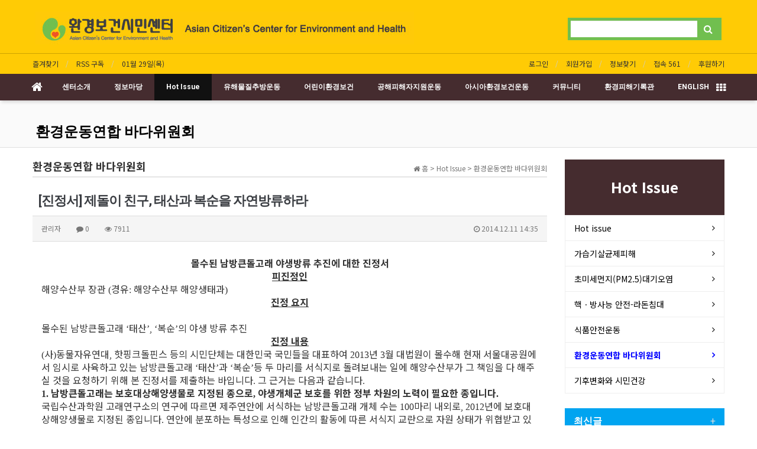

--- FILE ---
content_type: text/html; charset=utf-8
request_url: http://www.eco-health.org/bbs/board.php?bo_table=sub03_10&wr_id=41&page=10
body_size: 123254
content:
<!doctype html>
<html lang="ko">
<head>
<meta charset="utf-8">
<meta http-equiv="imagetoolbar" content="no">
<meta http-equiv="X-UA-Compatible" content="IE=Edge">
<meta name="naver-site-verification" content="6c577acec15094ceb25e188a62dce9d66fe68244"/>
<meta name="title" content="[진정서] 제돌이 친구, 태산과 복순을 자연방류하라" />
<meta name="subject" content="[진정서] 제돌이 친구, 태산과 복순을 자연방류하라" />
<meta name="publisher" content="환경보건시민센터" />
<meta name="author" content="관리자" />
<meta name="robots" content="index,follow" />
<meta name="keywords" content="환경운동연합 바다위원회, Hot Issue, 환경보건시민센터" />
<meta name="description" content="몰수된 남방큰돌고래 야생방류 추진에 대한 진정서 피진정인 해양수산부 장관 (경유: 해양수산부 해양생태과) 진정 요지 몰수된 남방큰돌고래 ‘태산’, ‘복순’의 야생 방류 추진 진정 내용 (사)동물자유연대, 핫핑크돌핀스 등의 시민단체는 대한민국 국민들을 대표하여 2013년 3월 대법원이 몰수해 현재 서울대공원에서 임시로 사육하고 있는 남방큰돌고래 ‘태산’과 ‘…" />
<meta name="twitter:card" content="summary_large_image" />
<meta property="og:title" content="[진정서] 제돌이 친구, 태산과 복순을 자연방류하라" />
<meta property="og:site_name" content="환경보건시민센터" />
<meta property="og:author" content="관리자" />
<meta property="og:type" content="article" />
<meta property="og:image" content="http://eco-health.org/data/file/sub03_10/2040219923_5398a55a_nodisp.jpg" />
<meta property="og:description" content="몰수된 남방큰돌고래 야생방류 추진에 대한 진정서 피진정인 해양수산부 장관 (경유: 해양수산부 해양생태과) 진정 요지 몰수된 남방큰돌고래 ‘태산’, ‘복순’의 야생 방류 추진 진정 내용 (사)동물자유연대, 핫핑크돌핀스 등의 시민단체는 대한민국 국민들을 대표하여 2013년 3월 대법원이 몰수해 현재 서울대공원에서 임시로 사육하고 있는 남방큰돌고래 ‘태산’과 ‘…" />
<meta property="og:url" content="http://www.eco-health.org/bbs/board.php?bo_table=sub03_10&wr_id=41" />
<link rel="image_src" href="http://eco-health.org/data/file/sub03_10/2040219923_5398a55a_nodisp.jpg" />
<link rel="canonical" href="http://www.eco-health.org/bbs/board.php?bo_table=sub03_10&wr_id=41" />
<title>[진정서] 제돌이 친구, 태산과 복순을 자연방류하라</title>
<link rel="shortcut icon" href="/favicon.png"/>
<link rel="stylesheet" href="http://www.eco-health.org/css/default.css?ver=180820">

<link rel="stylesheet" href="http://www.eco-health.org/thema/Basic/assets/bs3/css/bootstrap.min.css" type="text/css" class="thema-mode">
<link rel="stylesheet" href="http://www.eco-health.org/thema/Basic/colorset/Basic/colorset.css" type="text/css" class="thema-colorset">
<link rel="stylesheet" href="http://www.eco-health.org/skin/board/Basic-Board/style.css" >
<link rel="stylesheet" href="http://www.eco-health.org/skin/board/Basic-Board/view/basic/view.css" >
<link rel="stylesheet" href="http://www.eco-health.org/thema/Basic/widget/basic-category/widget.css?ver=180820">
<link rel="stylesheet" href="http://www.eco-health.org/thema/Basic/widget/basic-post-list/widget.css?ver=180820">
<link rel="stylesheet" href="http://www.eco-health.org/thema/Basic/widget/basic-sidebar/widget.css?ver=180820">
<link rel="stylesheet" href="http://www.eco-health.org/css/apms.css?ver=180820">
<link rel="stylesheet" href="http://www.eco-health.org/css/level/basic.css?ver=180820">
<!--[if lte IE 8]>
<script src="http://www.eco-health.org/js/html5.js"></script>
<![endif]-->
<script>
// 자바스크립트에서 사용하는 전역변수 선언
var g5_url       = "http://www.eco-health.org";
var g5_bbs_url   = "http://www.eco-health.org/bbs";
var g5_is_member = "";
var g5_is_admin  = "";
var g5_is_mobile = "";
var g5_bo_table  = "sub03_10";
var g5_sca       = "";
var g5_pim       = "";
var g5_editor    = "smarteditor2";
var g5_responsive    = "1";
var g5_cookie_domain = "";
var g5_purl = "http://www.eco-health.org/bbs/board.php?bo_table=sub03_10&wr_id=41";
</script>
<script src="http://www.eco-health.org/js/jquery-1.11.3.min.js"></script>
<script src="http://www.eco-health.org/js/jquery-migrate-1.2.1.min.js"></script>
<script src="http://www.eco-health.org/lang/korean/lang.js?ver=180820"></script>
<script src="http://www.eco-health.org/js/common.js?ver=180820"></script>
<script src="http://www.eco-health.org/js/wrest.js?ver=180820"></script>
<script src="http://www.eco-health.org/js/placeholders.min.js"></script>
<script src="http://www.eco-health.org/js/apms.js?ver=180820"></script>
<link rel="stylesheet" href="http://www.eco-health.org/js/font-awesome/css/font-awesome.min.css">
<script src="http://www.eco-health.org/plugin/apms/js/jquery.mobile.swipe.min.js"></script>
</head>
<body class="responsive is-pc">
	<h1 style="display:inline-block !important;position:absolute;top:0;left:0;margin:0 !important;padding:0 !important;font-size:0;line-height:0;border:0 !important;overflow:hidden !important">
	[진정서] 제돌이 친구, 태산과 복순을 자연방류하라	</h1>
<style>
		.at-container {max-width:1200px;}
	.no-responsive .wrapper, .no-responsive .at-container-wide { min-width:1200px; }
	.no-responsive .boxed.wrapper, .no-responsive .at-container { width:1200px; }
	.at-menu .nav-height { height:45px; line-height:45px !important; }
	.pc-menu, .pc-menu .nav-full-back, .pc-menu .nav-full-height { height:45px; }
	.pc-menu .nav-top.nav-float .menu-a { padding:0px 20px; }
	.pc-menu .nav-top.nav-float .sub-1div::before { left: 20px; }
	.pc-menu .subm-w { width:230px; }
	@media all and (min-width:1200px) {
		.responsive .boxed.wrapper { max-width:1200px; }
	}
</style>

<div id="thema_wrapper" class="wrapper  ko">



	<!-- PC Header -->
	<header class="pc-header">
		<div class="at-container">
			<!-- PC Logo -->
			<div class="header-logo">
				<a href="http://www.eco-health.org">
					<img src="http://www.eco-health.org/img/logo.jpg" alt="환경보건시민센터">
				</a>
				<a href="/bbs/board.php?bo_table=eng_01">
					<img src="http://www.eco-health.org/img/english.jpg" alt="환경보건시민센터 영어">
				</a>

			</div>
			<!-- PC Search -->
			<div class="header-search">
				<form name="tsearch" method="get" onsubmit="return tsearch_submit(this);" role="form" class="form">
				<input type="hidden" name="url"	value="http://www.eco-health.org/bbs/search.php">
					<div class="input-group input-group-sm">
						<input type="text" name="stx" class="form-control input-sm" value="">
						<span class="input-group-btn">
							<button type="submit" class="btn btn-sm"><i class="fa fa-search fa-lg"></i></button>
						</span>
					</div>
				</form>
			</div>
			<div class="clearfix"></div>
		</div>
	</header>
	<!-- LNB -->
	<aside class="at-lnb hidden-xs">
		<div class="at-container">
			<!-- LNB Left -->
			<div class="pull-left">
				<ul>
					<li><a href="javascript:;" id="favorite">즐겨찾기</a></li>
					<li><a href="http://www.eco-health.org/rss/rss.php" target="_blank">RSS 구독</a></li>
						
					<li><a>01월 29일(목)</a></li>
				</ul>
			</div>
			<!-- LNB Right -->
			<div class="pull-right">
				<ul>
											<li><a href="http://www.eco-health.org/bbs/login.php?url=%2Fbbs%2Fboard.php%3Fbo_table%3Dsub03_10%26wr_id%3D41%26page%3D10" onclick="sidebar_open('sidebar-user'); return false;">로그인</a></li>
						<li><a href="http://www.eco-health.org/bbs/register.php">회원가입</a></li>
						<li><a href="http://www.eco-health.org/bbs/password_lost.php" class="win_password_lost">정보찾기	</a></li>
					
					<li><a href="http://www.eco-health.org/bbs/current_connect.php">접속 561</a></li>
										<!--li><a href="/bbs/board.php?bo_table=free">후원하기</a></li-->
					<li><a href="https://mrmweb.hsit.co.kr/v2/Member/MemberJoin.aspx?action=join&server=8qXSMsqHnQTpzL98MxFfjw==" target="_blank">후원하기</a></li>
				</ul>
			</div>
			<div class="clearfix"></div>
		</div>
	</aside>
	<!-- Mobile Header -->
	<header class="m-header">
		<div class="at-container">
			<div class="header-wrap">
				<div class="header-icon">
					<a href="javascript:;" onclick="sidebar_open('sidebar-user');">
						<i class="fa fa-user"></i>
					</a>
				</div>
				<div class="header-logo en">
					<!-- Mobile Logo -->
					<a href="http://www.eco-health.org">
						<img src="http://www.eco-health.org/img/logo.jpg" alt="환경보건시민센터">
					</a>
				</div>
				<div class="header-icon">
					<a href="javascript:;" onclick="sidebar_open('sidebar-search');">
						<i class="fa fa-search"></i>
					</a>
				</div>
			</div>
			<div class="clearfix"></div>
		</div>
	</header>

	<!-- Menu -->
	<nav class="at-menu">
		<!-- PC Menu -->
		<div class="pc-menu">
			<!-- Menu Button & Right Icon Menu -->
			<div class="at-container">
				<div class="nav-right nav-rw nav-height">
					<ul>
						<li class="menu-all-icon" data-original-title="<nobr>전체메뉴</nobr>" data-toggle="tooltip" data-placement="top" data-html="true">
							<a href="javascript:;" data-toggle="collapse" data-target="#menu-all">
								<i class="fa fa-th"></i>
							</a>
						</li>
					</ul>
					<div class="clearfix"></div>
				</div>
			</div>
			

	<div class="nav-visible">
		<div class="at-container">
			<div class="nav-top nav-float nav-slide">
				<ul class="menu-ul">
				<li class="menu-li nav-home off">
					<a class="menu-a nav-height" href="http://www.eco-health.org">
						<i class="fa fa-home"></i>
					</a>
				</li>
									<li class="menu-li off">
						<a class="menu-a nav-height" href="http://www.eco-health.org/bbs/page.php?hid=greeting">
							센터소개													</a>
													<div class="sub-slide sub-1div">
								<ul class="sub-1dul subm-w pull-left">
																	
									
									<li class="sub-1dli off">
										<a href="http://www.eco-health.org/bbs/page.php?hid=greeting" class="sub-1da">
											인사말																					</a>
																			</li>
																	
									
									<li class="sub-1dli off">
										<a href="http://www.eco-health.org/bbs/board.php?bo_table=sub01_02" class="sub-1da">
											센터연혁																					</a>
																			</li>
																	
									
									<li class="sub-1dli off">
										<a href="http://www.eco-health.org/bbs/page.php?hid=organization" class="sub-1da">
											조직도																					</a>
																			</li>
																	
									
									<li class="sub-1dli off">
										<a href="http://www.eco-health.org/bbs/page.php?hid=center" class="sub-1da">
											주요사업영역																					</a>
																			</li>
																	
									
									<li class="sub-1dli off">
										<a href="http://www.eco-health.org/bbs/page.php?hid=declaration" class="sub-1da">
											창립선언문																					</a>
																			</li>
																	
									
									<li class="sub-1dli off">
										<a href="http://www.eco-health.org/bbs/page.php?hid=location" class="sub-1da">
											찾아오는길																					</a>
																			</li>
																</ul>
																<div class="clearfix"></div>
							</div>
											</li>
									<li class="menu-li off">
						<a class="menu-a nav-height" href="http://www.eco-health.org/bbs/board.php?bo_table=sub02_02">
							정보마당													</a>
													<div class="sub-slide sub-1div">
								<ul class="sub-1dul subm-w pull-left">
																	
									
									<li class="sub-1dli off">
										<a href="http://www.eco-health.org/bbs/board.php?bo_table=sub02_02" class="sub-1da">
											성명서 및 보도자료																					</a>
																			</li>
																	
									
									<li class="sub-1dli off">
										<a href="http://www.eco-health.org/bbs/board.php?bo_table=sub02_03" class="sub-1da">
											환경보건시민센터 활동 언론보도																					</a>
																			</li>
																	
									
									<li class="sub-1dli off">
										<a href="http://www.eco-health.org/bbs/board.php?bo_table=sub02_04" class="sub-1da sub-icon">
											환경보건시민센터 보고서 모음																					</a>
																					<div class="sub-slide sub-2div">
												<ul class="sub-2dul subm-w pull-left">					
																									
													
													<li class="sub-2dli off">
														<a href="http://www.eco-health.org/bbs/board.php?bo_table=sub02_04&sca=2026%EB%85%84" class="sub-2da">
															2026년																													</a>
													</li>
																									
													
													<li class="sub-2dli off">
														<a href="http://www.eco-health.org/bbs/board.php?bo_table=sub02_04&sca=2025%EB%85%84" class="sub-2da">
															2025년																													</a>
													</li>
																									
													
													<li class="sub-2dli off">
														<a href="http://www.eco-health.org/bbs/board.php?bo_table=sub02_04&sca=2024%EB%85%84" class="sub-2da">
															2024년																													</a>
													</li>
																									
													
													<li class="sub-2dli off">
														<a href="http://www.eco-health.org/bbs/board.php?bo_table=sub02_04&sca=2023%EB%85%84" class="sub-2da">
															2023년																													</a>
													</li>
																									
													
													<li class="sub-2dli off">
														<a href="http://www.eco-health.org/bbs/board.php?bo_table=sub02_04&sca=2022%EB%85%84" class="sub-2da">
															2022년																													</a>
													</li>
																									
													
													<li class="sub-2dli off">
														<a href="http://www.eco-health.org/bbs/board.php?bo_table=sub02_04&sca=2021%EB%85%84" class="sub-2da">
															2021년																													</a>
													</li>
																									
													
													<li class="sub-2dli off">
														<a href="http://www.eco-health.org/bbs/board.php?bo_table=sub02_04&sca=2020%EB%85%84" class="sub-2da">
															2020년																													</a>
													</li>
																									
													
													<li class="sub-2dli off">
														<a href="http://www.eco-health.org/bbs/board.php?bo_table=sub02_04&sca=2019%EB%85%84" class="sub-2da">
															2019년																													</a>
													</li>
																									
													
													<li class="sub-2dli off">
														<a href="http://www.eco-health.org/bbs/board.php?bo_table=sub02_04&sca=2018%EB%85%84" class="sub-2da">
															2018년																													</a>
													</li>
																									
													
													<li class="sub-2dli off">
														<a href="http://www.eco-health.org/bbs/board.php?bo_table=sub02_04&sca=2017%EB%85%84" class="sub-2da">
															2017년																													</a>
													</li>
																									
													
													<li class="sub-2dli off">
														<a href="http://www.eco-health.org/bbs/board.php?bo_table=sub02_04&sca=2016%EB%85%84" class="sub-2da">
															2016년																													</a>
													</li>
																									
													
													<li class="sub-2dli off">
														<a href="http://www.eco-health.org/bbs/board.php?bo_table=sub02_04&sca=2015%EB%85%84" class="sub-2da">
															2015년																													</a>
													</li>
																									
													
													<li class="sub-2dli off">
														<a href="http://www.eco-health.org/bbs/board.php?bo_table=sub02_04&sca=2014%EB%85%84" class="sub-2da">
															2014년																													</a>
													</li>
																									
													
													<li class="sub-2dli off">
														<a href="http://www.eco-health.org/bbs/board.php?bo_table=sub02_04&sca=2013%EB%85%84" class="sub-2da">
															2013년																													</a>
													</li>
																									
													
													<li class="sub-2dli off">
														<a href="http://www.eco-health.org/bbs/board.php?bo_table=sub02_04&sca=2012%EB%85%84" class="sub-2da">
															2012년																													</a>
													</li>
																									
													
													<li class="sub-2dli off">
														<a href="http://www.eco-health.org/bbs/board.php?bo_table=sub02_04&sca=2011%EB%85%84" class="sub-2da">
															2011년																													</a>
													</li>
																									
													
													<li class="sub-2dli off">
														<a href="http://www.eco-health.org/bbs/board.php?bo_table=sub02_04&sca=2010%EC%9D%B4%EC%A0%84" class="sub-2da">
															2010이전																													</a>
													</li>
																								</ul>
																								<div class="clearfix"></div>
											</div>
																			</li>
																	
									
									<li class="sub-1dli off">
										<a href="http://www.eco-health.org/bbs/board.php?bo_table=sub02_05" class="sub-1da">
											오피니언																					</a>
																			</li>
																	
									
									<li class="sub-1dli off">
										<a href="http://www.eco-health.org/bbs/board.php?bo_table=sub09_03" class="sub-1da sub-icon">
											환경과건강 만화방/책방/영화방/도표																					</a>
																					<div class="sub-slide sub-2div">
												<ul class="sub-2dul subm-w pull-left">					
																									
													
													<li class="sub-2dli off">
														<a href="http://www.eco-health.org/bbs/board.php?bo_table=sub09_03&sca=%EB%8F%84%ED%91%9C%EB%AA%A8%EC%9D%8C" class="sub-2da">
															도표모음																													</a>
													</li>
																									
													
													<li class="sub-2dli off">
														<a href="http://www.eco-health.org/bbs/board.php?bo_table=sub09_03&sca=%EA%B9%80%ED%98%84%EC%95%84%EC%9E%91%EA%B0%80" class="sub-2da">
															김현아작가																													</a>
													</li>
																									
													
													<li class="sub-2dli off">
														<a href="http://www.eco-health.org/bbs/board.php?bo_table=sub09_03&sca=%EC%A0%95%EC%83%81%EB%9E%98%EC%9E%91%EA%B0%80" class="sub-2da">
															정상래작가																													</a>
													</li>
																									
													
													<li class="sub-2dli off">
														<a href="http://www.eco-health.org/bbs/board.php?bo_table=sub09_03&sca=%EC%9D%B4%EC%84%B1%EC%A7%84%EC%9E%91%EA%B0%80" class="sub-2da">
															이성진작가																													</a>
													</li>
																									
													
													<li class="sub-2dli off">
														<a href="http://www.eco-health.org/bbs/board.php?bo_table=sub09_03&sca=%EA%B3%84%EB%8C%80%EC%9A%B1%EC%9E%91%EA%B0%80" class="sub-2da">
															계대욱작가																													</a>
													</li>
																									
													
													<li class="sub-2dli off">
														<a href="http://www.eco-health.org/bbs/board.php?bo_table=sub09_03&sca=%EC%B1%85%EB%B0%A9" class="sub-2da">
															책방																													</a>
													</li>
																									
													
													<li class="sub-2dli off">
														<a href="http://www.eco-health.org/bbs/board.php?bo_table=sub09_03&sca=%EC%98%81%ED%99%94%EB%B0%A9" class="sub-2da">
															영화방																													</a>
													</li>
																								</ul>
																								<div class="clearfix"></div>
											</div>
																			</li>
																	
									
									<li class="sub-1dli off">
										<a href="http://www.eco-health.org/bbs/board.php?bo_table=sub09_04" class="sub-1da sub-icon">
											현장소식 포토리포트																					</a>
																					<div class="sub-slide sub-2div">
												<ul class="sub-2dul subm-w pull-left">					
																									
													
													<li class="sub-2dli off">
														<a href="http://www.eco-health.org/bbs/board.php?bo_table=sub09_04&sca=2026%EB%85%84" class="sub-2da">
															2026년																													</a>
													</li>
																									
													
													<li class="sub-2dli off">
														<a href="http://www.eco-health.org/bbs/board.php?bo_table=sub09_04&sca=2025%EB%85%84" class="sub-2da">
															2025년																													</a>
													</li>
																									
													
													<li class="sub-2dli off">
														<a href="http://www.eco-health.org/bbs/board.php?bo_table=sub09_04&sca=2024%EB%85%84" class="sub-2da">
															2024년																													</a>
													</li>
																									
													
													<li class="sub-2dli off">
														<a href="http://www.eco-health.org/bbs/board.php?bo_table=sub09_04&sca=2023%EB%85%84" class="sub-2da">
															2023년																													</a>
													</li>
																									
													
													<li class="sub-2dli off">
														<a href="http://www.eco-health.org/bbs/board.php?bo_table=sub09_04&sca=2022%EB%85%84" class="sub-2da">
															2022년																													</a>
													</li>
																									
													
													<li class="sub-2dli off">
														<a href="http://www.eco-health.org/bbs/board.php?bo_table=sub09_04&sca=2021%EB%85%84" class="sub-2da">
															2021년																													</a>
													</li>
																									
													
													<li class="sub-2dli off">
														<a href="http://www.eco-health.org/bbs/board.php?bo_table=sub09_04&sca=2020%EB%85%84" class="sub-2da">
															2020년																													</a>
													</li>
																									
													
													<li class="sub-2dli off">
														<a href="http://www.eco-health.org/bbs/board.php?bo_table=sub09_04&sca=2019%EB%85%84" class="sub-2da">
															2019년																													</a>
													</li>
																									
													
													<li class="sub-2dli off">
														<a href="http://www.eco-health.org/bbs/board.php?bo_table=sub09_04&sca=2018" class="sub-2da">
															2018																													</a>
													</li>
																									
													
													<li class="sub-2dli off">
														<a href="http://www.eco-health.org/bbs/board.php?bo_table=sub09_04&sca=2017" class="sub-2da">
															2017																													</a>
													</li>
																									
													
													<li class="sub-2dli off">
														<a href="http://www.eco-health.org/bbs/board.php?bo_table=sub09_04&sca=2016" class="sub-2da">
															2016																													</a>
													</li>
																									
													
													<li class="sub-2dli off">
														<a href="http://www.eco-health.org/bbs/board.php?bo_table=sub09_04&sca=2015" class="sub-2da">
															2015																													</a>
													</li>
																									
													
													<li class="sub-2dli off">
														<a href="http://www.eco-health.org/bbs/board.php?bo_table=sub09_04&sca=2014" class="sub-2da">
															2014																													</a>
													</li>
																									
													
													<li class="sub-2dli off">
														<a href="http://www.eco-health.org/bbs/board.php?bo_table=sub09_04&sca=2013" class="sub-2da">
															2013																													</a>
													</li>
																									
													
													<li class="sub-2dli off">
														<a href="http://www.eco-health.org/bbs/board.php?bo_table=sub09_04&sca=2012" class="sub-2da">
															2012																													</a>
													</li>
																									
													
													<li class="sub-2dli off">
														<a href="http://www.eco-health.org/bbs/board.php?bo_table=sub09_04&sca=2011" class="sub-2da">
															2011																													</a>
													</li>
																									
													
													<li class="sub-2dli off">
														<a href="http://www.eco-health.org/bbs/board.php?bo_table=sub09_04&sca=2010" class="sub-2da">
															2010																													</a>
													</li>
																								</ul>
																								<div class="clearfix"></div>
											</div>
																			</li>
																</ul>
																<div class="clearfix"></div>
							</div>
											</li>
									<li class="menu-li on">
						<a class="menu-a nav-height" href="http://www.eco-health.org/bbs/board.php?bo_table=sub03_01">
							Hot Issue													</a>
													<div class="sub-slide sub-1div">
								<ul class="sub-1dul subm-w pull-left">
																	
									
									<li class="sub-1dli off">
										<a href="http://www.eco-health.org/bbs/board.php?bo_table=sub03_01" class="sub-1da">
											Hot issue																					</a>
																			</li>
																	
									
									<li class="sub-1dli off">
										<a href="http://www.eco-health.org/bbs/board.php?bo_table=sub03_02" class="sub-1da">
											가습기살균제피해																					</a>
																			</li>
																	
									
									<li class="sub-1dli off">
										<a href="http://www.eco-health.org/bbs/board.php?bo_table=sub03_05" class="sub-1da">
											초미세먼지(PM2.5)대기오염																					</a>
																			</li>
																	
									
									<li class="sub-1dli off">
										<a href="http://www.eco-health.org/bbs/board.php?bo_table=sub03_07" class="sub-1da">
											핵ㆍ방사능 안전-라돈침대																					</a>
																			</li>
																	
									
									<li class="sub-1dli off">
										<a href="http://www.eco-health.org/bbs/board.php?bo_table=sub03_08" class="sub-1da">
											식품안전운동																					</a>
																			</li>
																	
									
									<li class="sub-1dli on">
										<a href="http://www.eco-health.org/bbs/board.php?bo_table=sub03_10" class="sub-1da">
											환경운동연합 바다위원회																					</a>
																			</li>
																	
									
									<li class="sub-1dli off">
										<a href="http://www.eco-health.org/bbs/board.php?bo_table=sub03_12" class="sub-1da">
											기후변화와 시민건강																					</a>
																			</li>
																</ul>
																<div class="clearfix"></div>
							</div>
											</li>
									<li class="menu-li off">
						<a class="menu-a nav-height" href="http://www.eco-health.org/bbs/board.php?bo_table=sub03_13">
							유해물질추방운동													</a>
													<div class="sub-slide sub-1div">
								<ul class="sub-1dul subm-w pull-left">
																	
									
									<li class="sub-1dli off">
										<a href="http://www.eco-health.org/bbs/board.php?bo_table=sub03_13" class="sub-1da">
											환경오염과 발암물질																					</a>
																			</li>
																	
									
									<li class="sub-1dli off">
										<a href="http://www.eco-health.org/bbs/board.php?bo_table=sub04_01" class="sub-1da">
											유해물질&상품 추방운동																					</a>
																			</li>
																	
									
									<li class="sub-1dli off">
										<a href="http://www.eco-health.org/bbs/board.php?bo_table=sub03_03" class="sub-1da">
											한국석면추방네트워크																					</a>
																			</li>
																	
									
									<li class="sub-1dli off">
										<a href="http://www.eco-health.org/bbs/board.php?bo_table=sub03_04" class="sub-1da">
											전자파공해																					</a>
																			</li>
																	
									
									<li class="sub-1dli off">
										<a href="http://www.eco-health.org/bbs/board.php?bo_table=sub03_09" class="sub-1da">
											간접흡연공해																					</a>
																			</li>
																</ul>
																<div class="clearfix"></div>
							</div>
											</li>
									<li class="menu-li off">
						<a class="menu-a nav-height" href="http://www.eco-health.org/bbs/board.php?bo_table=sub05_01">
							어린이환경보건													</a>
													<div class="sub-slide sub-1div">
								<ul class="sub-1dul subm-w pull-left">
																	
									
									<li class="sub-1dli off">
										<a href="http://www.eco-health.org/bbs/board.php?bo_table=sub05_01" class="sub-1da">
											어린이환경보건																					</a>
																			</li>
																	
									
									<li class="sub-1dli off">
										<a href="http://www.eco-health.org/bbs/board.php?bo_table=sub05_02" class="sub-1da">
											학교 환경보건문제																					</a>
																			</li>
																	
									
									<li class="sub-1dli off">
										<a href="http://www.eco-health.org/bbs/board.php?bo_table=sub03_11" class="sub-1da">
											환경호르몬																					</a>
																			</li>
																</ul>
																<div class="clearfix"></div>
							</div>
											</li>
									<li class="menu-li off">
						<a class="menu-a nav-height" href="http://www.eco-health.org/bbs/board.php?bo_table=sub03_06">
							공해피해자지원운동													</a>
													<div class="sub-slide sub-1div">
								<ul class="sub-1dul subm-w pull-left">
																	
									
									<li class="sub-1dli off">
										<a href="http://www.eco-health.org/bbs/board.php?bo_table=sub03_06" class="sub-1da">
											시멘트산업공해피해																					</a>
																			</li>
																	
									
									<li class="sub-1dli off">
										<a href="http://www.eco-health.org/bbs/board.php?bo_table=sub06_01" class="sub-1da">
											환경피해자지원운동																					</a>
																			</li>
																	
									
									<li class="sub-1dli off">
										<a href="http://www.eco-health.org/bbs/board.php?bo_table=sub06_02" class="sub-1da">
											환경피해시민대회																					</a>
																			</li>
																	
									
									<li class="sub-1dli off">
										<a href="http://www.eco-health.org/bbs/board.php?bo_table=sub06_03" class="sub-1da">
											기업감시운동																					</a>
																			</li>
																	
									
									<li class="sub-1dli off">
										<a href="http://www.eco-health.org/bbs/board.php?bo_table=sub06_04" class="sub-1da">
											환경보건과 생태계																					</a>
																			</li>
																</ul>
																<div class="clearfix"></div>
							</div>
											</li>
									<li class="menu-li off">
						<a class="menu-a nav-height" href="http://www.eco-health.org/bbs/board.php?bo_table=sub07_01">
							아시아환경보건운동													</a>
													<div class="sub-slide sub-1div">
								<ul class="sub-1dul subm-w pull-left">
																	
									
									<li class="sub-1dli off">
										<a href="http://www.eco-health.org/bbs/board.php?bo_table=sub07_01" class="sub-1da">
											아시아환경보건운동																					</a>
																			</li>
																	
									
									<li class="sub-1dli off">
										<a href="http://www.eco-health.org/bbs/board.php?bo_table=sub07_02" class="sub-1da">
											아시아석면추방네트워크																					</a>
																			</li>
																	
									
									<li class="sub-1dli off">
										<a href="http://www.eco-health.org/bbs/board.php?bo_table=sub07_03" class="sub-1da">
											아시아산재/공해피해자대회																					</a>
																			</li>
																	
									
									<li class="sub-1dli off">
										<a href="http://www.eco-health.org/bbs/board.php?bo_table=sub07_04" class="sub-1da">
											아시아공해지도																					</a>
																			</li>
																</ul>
																<div class="clearfix"></div>
							</div>
											</li>
									<li class="menu-li off">
						<a class="menu-a nav-height" href="http://www.eco-health.org/bbs/board.php?bo_table=sub08_01">
							커뮤니티													</a>
													<div class="sub-slide sub-1div">
								<ul class="sub-1dul subm-w pull-left">
																	
									
									<li class="sub-1dli off">
										<a href="http://www.eco-health.org/bbs/board.php?bo_table=sub08_01" class="sub-1da">
											공지사항																					</a>
																			</li>
																	
									
									<li class="sub-1dli off">
										<a href="http://www.eco-health.org/bbs/board.php?bo_table=sub08_02" class="sub-1da">
											자유게시판																					</a>
																			</li>
																	
									
									<li class="sub-1dli off">
										<a href="http://www.eco-health.org/bbs/board.php?bo_table=sub08_03" class="sub-1da">
											시민기자단																					</a>
																			</li>
																	
									
									<li class="sub-1dli off">
										<a href="http://www.eco-health.org/bbs/board.php?bo_table=sub08_04" class="sub-1da">
											환경보건민원																					</a>
																			</li>
																	
									
									<li class="sub-1dli off">
										<a href="http://www.eco-health.org/bbs/board.php?bo_table=sub08_05" class="sub-1da">
											포토갤러리																					</a>
																			</li>
																	
									
									<li class="sub-1dli off">
										<a href="http://www.eco-health.org/bbs/board.php?bo_table=sub08_06" class="sub-1da">
											Hot issue 동영상																					</a>
																			</li>
																	
									
									<li class="sub-1dli off">
										<a href="http://www.eco-health.org/bbs/board.php?bo_table=webzine" class="sub-1da">
											웹진																					</a>
																			</li>
																</ul>
																<div class="clearfix"></div>
							</div>
											</li>
									<li class="menu-li off">
						<a class="menu-a nav-height" href="http://www.eco-health.org/bbs/board.php?bo_table=sub09_01">
							환경피해기록관													</a>
													<div class="sub-slide sub-1div">
								<ul class="sub-1dul subm-w pull-left">
																	
									
									<li class="sub-1dli off">
										<a href="http://www.eco-health.org/bbs/board.php?bo_table=sub09_01" class="sub-1da sub-icon">
											가습기살균제 참사기록관																					</a>
																					<div class="sub-slide sub-2div">
												<ul class="sub-2dul subm-w pull-left">					
																									
													
													<li class="sub-2dli off">
														<a href="http://www.eco-health.org/bbs/board.php?bo_table=sub09_01&sca=%EB%AA%A9%EB%A1%9D" class="sub-2da">
															목록																													</a>
													</li>
																									
													
													<li class="sub-2dli off">
														<a href="http://www.eco-health.org/bbs/board.php?bo_table=sub09_01&sca=%EC%9E%90%EB%A3%8C" class="sub-2da">
															자료																													</a>
													</li>
																								</ul>
																								<div class="clearfix"></div>
											</div>
																			</li>
																	
									
									<li class="sub-1dli off">
										<a href="http://www.eco-health.org/bbs/page.php?hid=list" class="sub-1da">
											가습기살균제 참사 주요일지																					</a>
																			</li>
																	
									
									<li class="sub-1dli off">
										<a href="http://www.eco-health.org/bbs/page.php?hid=example" class="sub-1da">
											가습기살균제 피해목록																					</a>
																			</li>
																	
									
									<li class="sub-1dli off">
										<a href="http://www.eco-health.org/bbs/board.php?bo_table=asbestos" class="sub-1da sub-icon">
											석면피해기록관																					</a>
																					<div class="sub-slide sub-2div">
												<ul class="sub-2dul subm-w pull-left">					
																									
													
													<li class="sub-2dli off">
														<a href="http://www.eco-health.org/bbs/board.php?bo_table=asbestos&sca=%EB%AA%A9%EB%A1%9D" class="sub-2da">
															목록																													</a>
													</li>
																									
													
													<li class="sub-2dli off">
														<a href="http://www.eco-health.org/bbs/board.php?bo_table=asbestos&sca=%EC%9E%90%EB%A3%8C" class="sub-2da">
															자료																													</a>
													</li>
																								</ul>
																								<div class="clearfix"></div>
											</div>
																			</li>
																	
									
									<li class="sub-1dli off">
										<a href="http://www.eco-health.org/bbs/page.php?hid=list_asb" class="sub-1da">
											석면피해 주요일지																					</a>
																			</li>
																	
									
									<li class="sub-1dli off">
										<a href="http://www.eco-health.org/bbs/page.php?hid=example_asb" class="sub-1da">
											석면 피해목록																					</a>
																			</li>
																</ul>
																<div class="clearfix"></div>
							</div>
											</li>
									<li class="menu-li off">
						<a class="menu-a nav-height" href="http://www.eco-health.org/bbs/board.php?bo_table=eng_01">
							ENGLISH													</a>
													<div class="sub-slide sub-1div">
								<ul class="sub-1dul subm-w pull-left">
																	
									
									<li class="sub-1dli off">
										<a href="http://www.eco-health.org/bbs/board.php?bo_table=eng_01" class="sub-1da">
											Asian Citizen's Center for Environment and Health																					</a>
																			</li>
																</ul>
																<div class="clearfix"></div>
							</div>
											</li>
								</ul>
			</div><!-- .nav-top -->
		</div>	<!-- .nav-container -->
	</div><!-- .nav-visible -->

			<div class="clearfix"></div>
			<div class="nav-back"></div>
		</div><!-- .pc-menu -->

		<!-- PC All Menu -->
		<div class="pc-menu-all">
			<div id="menu-all" class="collapse">
				<div class="at-container table-responsive">
					<table class="table">
					<tr>
											<td class="off">
							<a class="menu-a" href="http://www.eco-health.org/bbs/page.php?hid=greeting">
								센터소개															</a>
															<div class="sub-1div">
									<ul class="sub-1dul">
									
										
										<li class="sub-1dli off">
											<a href="http://www.eco-health.org/bbs/page.php?hid=greeting" class="sub-1da">
												인사말																							</a>
										</li>
									
										
										<li class="sub-1dli off">
											<a href="http://www.eco-health.org/bbs/board.php?bo_table=sub01_02" class="sub-1da">
												센터연혁																							</a>
										</li>
									
										
										<li class="sub-1dli off">
											<a href="http://www.eco-health.org/bbs/page.php?hid=organization" class="sub-1da">
												조직도																							</a>
										</li>
									
										
										<li class="sub-1dli off">
											<a href="http://www.eco-health.org/bbs/page.php?hid=center" class="sub-1da">
												주요사업영역																							</a>
										</li>
									
										
										<li class="sub-1dli off">
											<a href="http://www.eco-health.org/bbs/page.php?hid=declaration" class="sub-1da">
												창립선언문																							</a>
										</li>
									
										
										<li class="sub-1dli off">
											<a href="http://www.eco-health.org/bbs/page.php?hid=location" class="sub-1da">
												찾아오는길																							</a>
										</li>
																		</ul>
								</div>
													</td>
											<td class="off">
							<a class="menu-a" href="http://www.eco-health.org/bbs/board.php?bo_table=sub02_02">
								정보마당															</a>
															<div class="sub-1div">
									<ul class="sub-1dul">
									
										
										<li class="sub-1dli off">
											<a href="http://www.eco-health.org/bbs/board.php?bo_table=sub02_02" class="sub-1da">
												성명서 및 보도자료																							</a>
										</li>
									
										
										<li class="sub-1dli off">
											<a href="http://www.eco-health.org/bbs/board.php?bo_table=sub02_03" class="sub-1da">
												환경보건시민센터 활동 언론보도																							</a>
										</li>
									
										
										<li class="sub-1dli off">
											<a href="http://www.eco-health.org/bbs/board.php?bo_table=sub02_04" class="sub-1da sub-icon">
												환경보건시민센터 보고서 모음																							</a>
										</li>
									
										
										<li class="sub-1dli off">
											<a href="http://www.eco-health.org/bbs/board.php?bo_table=sub02_05" class="sub-1da">
												오피니언																							</a>
										</li>
									
										
										<li class="sub-1dli off">
											<a href="http://www.eco-health.org/bbs/board.php?bo_table=sub09_03" class="sub-1da sub-icon">
												환경과건강 만화방/책방/영화방/도표																							</a>
										</li>
									
										
										<li class="sub-1dli off">
											<a href="http://www.eco-health.org/bbs/board.php?bo_table=sub09_04" class="sub-1da sub-icon">
												현장소식 포토리포트																							</a>
										</li>
																		</ul>
								</div>
													</td>
											<td class="on">
							<a class="menu-a" href="http://www.eco-health.org/bbs/board.php?bo_table=sub03_01">
								Hot Issue															</a>
															<div class="sub-1div">
									<ul class="sub-1dul">
									
										
										<li class="sub-1dli off">
											<a href="http://www.eco-health.org/bbs/board.php?bo_table=sub03_01" class="sub-1da">
												Hot issue																							</a>
										</li>
									
										
										<li class="sub-1dli off">
											<a href="http://www.eco-health.org/bbs/board.php?bo_table=sub03_02" class="sub-1da">
												가습기살균제피해																							</a>
										</li>
									
										
										<li class="sub-1dli off">
											<a href="http://www.eco-health.org/bbs/board.php?bo_table=sub03_05" class="sub-1da">
												초미세먼지(PM2.5)대기오염																							</a>
										</li>
									
										
										<li class="sub-1dli off">
											<a href="http://www.eco-health.org/bbs/board.php?bo_table=sub03_07" class="sub-1da">
												핵ㆍ방사능 안전-라돈침대																							</a>
										</li>
									
										
										<li class="sub-1dli off">
											<a href="http://www.eco-health.org/bbs/board.php?bo_table=sub03_08" class="sub-1da">
												식품안전운동																							</a>
										</li>
									
										
										<li class="sub-1dli on">
											<a href="http://www.eco-health.org/bbs/board.php?bo_table=sub03_10" class="sub-1da">
												환경운동연합 바다위원회																							</a>
										</li>
									
										
										<li class="sub-1dli off">
											<a href="http://www.eco-health.org/bbs/board.php?bo_table=sub03_12" class="sub-1da">
												기후변화와 시민건강																							</a>
										</li>
																		</ul>
								</div>
													</td>
											<td class="off">
							<a class="menu-a" href="http://www.eco-health.org/bbs/board.php?bo_table=sub03_13">
								유해물질추방운동															</a>
															<div class="sub-1div">
									<ul class="sub-1dul">
									
										
										<li class="sub-1dli off">
											<a href="http://www.eco-health.org/bbs/board.php?bo_table=sub03_13" class="sub-1da">
												환경오염과 발암물질																							</a>
										</li>
									
										
										<li class="sub-1dli off">
											<a href="http://www.eco-health.org/bbs/board.php?bo_table=sub04_01" class="sub-1da">
												유해물질&상품 추방운동																							</a>
										</li>
									
										
										<li class="sub-1dli off">
											<a href="http://www.eco-health.org/bbs/board.php?bo_table=sub03_03" class="sub-1da">
												한국석면추방네트워크																							</a>
										</li>
									
										
										<li class="sub-1dli off">
											<a href="http://www.eco-health.org/bbs/board.php?bo_table=sub03_04" class="sub-1da">
												전자파공해																							</a>
										</li>
									
										
										<li class="sub-1dli off">
											<a href="http://www.eco-health.org/bbs/board.php?bo_table=sub03_09" class="sub-1da">
												간접흡연공해																							</a>
										</li>
																		</ul>
								</div>
													</td>
											<td class="off">
							<a class="menu-a" href="http://www.eco-health.org/bbs/board.php?bo_table=sub05_01">
								어린이환경보건															</a>
															<div class="sub-1div">
									<ul class="sub-1dul">
									
										
										<li class="sub-1dli off">
											<a href="http://www.eco-health.org/bbs/board.php?bo_table=sub05_01" class="sub-1da">
												어린이환경보건																							</a>
										</li>
									
										
										<li class="sub-1dli off">
											<a href="http://www.eco-health.org/bbs/board.php?bo_table=sub05_02" class="sub-1da">
												학교 환경보건문제																							</a>
										</li>
									
										
										<li class="sub-1dli off">
											<a href="http://www.eco-health.org/bbs/board.php?bo_table=sub03_11" class="sub-1da">
												환경호르몬																							</a>
										</li>
																		</ul>
								</div>
													</td>
					</tr><tr>
						<td class="off">
							<a class="menu-a" href="http://www.eco-health.org/bbs/board.php?bo_table=sub03_06">
								공해피해자지원운동															</a>
															<div class="sub-1div">
									<ul class="sub-1dul">
									
										
										<li class="sub-1dli off">
											<a href="http://www.eco-health.org/bbs/board.php?bo_table=sub03_06" class="sub-1da">
												시멘트산업공해피해																							</a>
										</li>
									
										
										<li class="sub-1dli off">
											<a href="http://www.eco-health.org/bbs/board.php?bo_table=sub06_01" class="sub-1da">
												환경피해자지원운동																							</a>
										</li>
									
										
										<li class="sub-1dli off">
											<a href="http://www.eco-health.org/bbs/board.php?bo_table=sub06_02" class="sub-1da">
												환경피해시민대회																							</a>
										</li>
									
										
										<li class="sub-1dli off">
											<a href="http://www.eco-health.org/bbs/board.php?bo_table=sub06_03" class="sub-1da">
												기업감시운동																							</a>
										</li>
									
										
										<li class="sub-1dli off">
											<a href="http://www.eco-health.org/bbs/board.php?bo_table=sub06_04" class="sub-1da">
												환경보건과 생태계																							</a>
										</li>
																		</ul>
								</div>
													</td>
											<td class="off">
							<a class="menu-a" href="http://www.eco-health.org/bbs/board.php?bo_table=sub07_01">
								아시아환경보건운동															</a>
															<div class="sub-1div">
									<ul class="sub-1dul">
									
										
										<li class="sub-1dli off">
											<a href="http://www.eco-health.org/bbs/board.php?bo_table=sub07_01" class="sub-1da">
												아시아환경보건운동																							</a>
										</li>
									
										
										<li class="sub-1dli off">
											<a href="http://www.eco-health.org/bbs/board.php?bo_table=sub07_02" class="sub-1da">
												아시아석면추방네트워크																							</a>
										</li>
									
										
										<li class="sub-1dli off">
											<a href="http://www.eco-health.org/bbs/board.php?bo_table=sub07_03" class="sub-1da">
												아시아산재/공해피해자대회																							</a>
										</li>
									
										
										<li class="sub-1dli off">
											<a href="http://www.eco-health.org/bbs/board.php?bo_table=sub07_04" class="sub-1da">
												아시아공해지도																							</a>
										</li>
																		</ul>
								</div>
													</td>
											<td class="off">
							<a class="menu-a" href="http://www.eco-health.org/bbs/board.php?bo_table=sub08_01">
								커뮤니티															</a>
															<div class="sub-1div">
									<ul class="sub-1dul">
									
										
										<li class="sub-1dli off">
											<a href="http://www.eco-health.org/bbs/board.php?bo_table=sub08_01" class="sub-1da">
												공지사항																							</a>
										</li>
									
										
										<li class="sub-1dli off">
											<a href="http://www.eco-health.org/bbs/board.php?bo_table=sub08_02" class="sub-1da">
												자유게시판																							</a>
										</li>
									
										
										<li class="sub-1dli off">
											<a href="http://www.eco-health.org/bbs/board.php?bo_table=sub08_03" class="sub-1da">
												시민기자단																							</a>
										</li>
									
										
										<li class="sub-1dli off">
											<a href="http://www.eco-health.org/bbs/board.php?bo_table=sub08_04" class="sub-1da">
												환경보건민원																							</a>
										</li>
									
										
										<li class="sub-1dli off">
											<a href="http://www.eco-health.org/bbs/board.php?bo_table=sub08_05" class="sub-1da">
												포토갤러리																							</a>
										</li>
									
										
										<li class="sub-1dli off">
											<a href="http://www.eco-health.org/bbs/board.php?bo_table=sub08_06" class="sub-1da">
												Hot issue 동영상																							</a>
										</li>
									
										
										<li class="sub-1dli off">
											<a href="http://www.eco-health.org/bbs/board.php?bo_table=webzine" class="sub-1da">
												웹진																							</a>
										</li>
																		</ul>
								</div>
													</td>
											<td class="off">
							<a class="menu-a" href="http://www.eco-health.org/bbs/board.php?bo_table=sub09_01">
								환경피해기록관															</a>
															<div class="sub-1div">
									<ul class="sub-1dul">
									
										
										<li class="sub-1dli off">
											<a href="http://www.eco-health.org/bbs/board.php?bo_table=sub09_01" class="sub-1da sub-icon">
												가습기살균제 참사기록관																							</a>
										</li>
									
										
										<li class="sub-1dli off">
											<a href="http://www.eco-health.org/bbs/page.php?hid=list" class="sub-1da">
												가습기살균제 참사 주요일지																							</a>
										</li>
									
										
										<li class="sub-1dli off">
											<a href="http://www.eco-health.org/bbs/page.php?hid=example" class="sub-1da">
												가습기살균제 피해목록																							</a>
										</li>
									
										
										<li class="sub-1dli off">
											<a href="http://www.eco-health.org/bbs/board.php?bo_table=asbestos" class="sub-1da sub-icon">
												석면피해기록관																							</a>
										</li>
									
										
										<li class="sub-1dli off">
											<a href="http://www.eco-health.org/bbs/page.php?hid=list_asb" class="sub-1da">
												석면피해 주요일지																							</a>
										</li>
									
										
										<li class="sub-1dli off">
											<a href="http://www.eco-health.org/bbs/page.php?hid=example_asb" class="sub-1da">
												석면 피해목록																							</a>
										</li>
																		</ul>
								</div>
													</td>
											<td class="off">
							<a class="menu-a" href="http://www.eco-health.org/bbs/board.php?bo_table=eng_01">
								ENGLISH															</a>
															<div class="sub-1div">
									<ul class="sub-1dul">
									
										
										<li class="sub-1dli off">
											<a href="http://www.eco-health.org/bbs/board.php?bo_table=eng_01" class="sub-1da">
												Asian Citizen's Center for Environment and Health																							</a>
										</li>
																		</ul>
								</div>
													</td>
										</tr>
					</table>
					<div class="menu-all-btn">
						<div class="btn-group">
							<a class="btn btn-lightgray" href="http://www.eco-health.org"><i class="fa fa-home"></i></a>
							<a href="javascript:;" class="btn btn-lightgray" data-toggle="collapse" data-target="#menu-all"><i class="fa fa-times"></i></a>
						</div>
					</div>
				</div>
			</div>
		</div><!-- .pc-menu-all -->

		<!-- Mobile Menu -->
		<div class="m-menu">
			<div class="m-wrap">
	<div class="at-container">
		<div class="m-table en">
			<div class="m-icon">
				<a href="javascript:;" onclick="sidebar_open('sidebar-menu');"><i class="fa fa-bars"></i></a>
			</div>

			<div class="m-list">
				<div class="m-nav" id="mobile_nav">
					<ul class="clearfix">
					<li>
						<a href="http://www.eco-health.org">메인</a>
					</li>
											<li>
							<a href="http://www.eco-health.org/bbs/page.php?hid=greeting">
								센터소개															</a>
						</li>
											<li>
							<a href="http://www.eco-health.org/bbs/board.php?bo_table=sub02_02">
								정보마당															</a>
						</li>
											<li>
							<a href="http://www.eco-health.org/bbs/board.php?bo_table=sub03_01">
								Hot Issue															</a>
						</li>
											<li>
							<a href="http://www.eco-health.org/bbs/board.php?bo_table=sub03_13">
								유해물질추방운동															</a>
						</li>
											<li>
							<a href="http://www.eco-health.org/bbs/board.php?bo_table=sub05_01">
								어린이환경보건															</a>
						</li>
											<li>
							<a href="http://www.eco-health.org/bbs/board.php?bo_table=sub03_06">
								공해피해자지원운동															</a>
						</li>
											<li>
							<a href="http://www.eco-health.org/bbs/board.php?bo_table=sub07_01">
								아시아환경보건운동															</a>
						</li>
											<li>
							<a href="http://www.eco-health.org/bbs/board.php?bo_table=sub08_01">
								커뮤니티															</a>
						</li>
											<li>
							<a href="http://www.eco-health.org/bbs/board.php?bo_table=sub09_01">
								환경피해기록관															</a>
						</li>
											<li>
							<a href="http://www.eco-health.org/bbs/board.php?bo_table=eng_01">
								ENGLISH															</a>
						</li>
										</ul>
				</div>
			</div>

			<div class="m-icon">
				<a href="javascript:;" onclick="sidebar_open('sidebar-response');">
					<i class="fa fa-bell"></i>
					<span class="label bg-orangered en" style="display:none;">
						<span class="msgCount">0</span>
					</span>
				</a>
			</div>
		</div>
	</div>
</div>

<div class="clearfix"></div>

	<div class="m-sub">
		<div class="at-container">
			<div class="m-nav-sub en" id="mobile_nav_sub">
				<ul class="clearfix">
										<li>
							<a href="http://www.eco-health.org/bbs/board.php?bo_table=sub03_01">
								Hot issue															</a>
						</li>
										<li>
							<a href="http://www.eco-health.org/bbs/board.php?bo_table=sub03_02">
								가습기살균제피해															</a>
						</li>
										<li>
							<a href="http://www.eco-health.org/bbs/board.php?bo_table=sub03_05">
								초미세먼지(PM2.5)대기오염															</a>
						</li>
										<li>
							<a href="http://www.eco-health.org/bbs/board.php?bo_table=sub03_07">
								핵ㆍ방사능 안전-라돈침대															</a>
						</li>
										<li>
							<a href="http://www.eco-health.org/bbs/board.php?bo_table=sub03_08">
								식품안전운동															</a>
						</li>
										<li>
							<a href="http://www.eco-health.org/bbs/board.php?bo_table=sub03_10">
								환경운동연합 바다위원회															</a>
						</li>
										<li>
							<a href="http://www.eco-health.org/bbs/board.php?bo_table=sub03_12">
								기후변화와 시민건강															</a>
						</li>
								</ul>
			</div>
		</div>
	</div>
	<div class="clearfix"></div>
		</div><!-- .m-menu -->
	</nav><!-- .at-menu -->

	<div class="clearfix"></div>
	
			<div class="at-title">
			<div class="at-container">
				<div class="page-title en">
					<strong class="cursor" onclick="go_page('http://www.eco-health.org/bbs/board.php?bo_table=sub03_10');">
						환경운동연합 바다위원회					</strong>
				</div>
								<div class="clearfix"></div>
			</div>
		</div>
	
	<div class="at-body">
					<div class="at-container">
							<div class="row at-row">
					<div class="col-md-9 at-col at-main">		
					<style>
.amina-header { line-height:22px; margin-bottom:15px; }
.amina-header .header-breadcrumb { margin-top:4px; }
@media all and (max-width:460px) {
	.responsive .amina-header .header-breadcrumb { display:none; }
}
</style>
<div class="amina-header">
	<span class="header-breadcrumb pull-right text-muted">
		<i class="fa fa-home"></i> 홈
		 > Hot Issue		 > 환경운동연합 바다위원회			</span>
	<div class="div-title-underbar font-18">
		<span class="div-title-underbar-bold border-green">
			<b>환경운동연합 바다위원회</b>
		</span>
	</div>
</div>
<script src="http://www.eco-health.org/js/viewimageresize.js"></script>

<div class="view-wrap">

	
<section itemscope itemtype="http://schema.org/NewsArticle">
	<article itemprop="articleBody">
		<h1 itemprop="headline" content="[진정서] 제돌이 친구, 태산과 복순을 자연방류하라">
						[진정서] 제돌이 친구, 태산과 복순을 자연방류하라		</h1>
		<div class="panel panel-default view-head no-attach">
			<div class="panel-heading">
				<div class="ellipsis text-muted font-12">
					<span itemprop="publisher" content="관리자">
						<span class="sv_member">관리자</span>					</span>
															<span class="sp"></span>
					<i class="fa fa-comment"></i>
					0					<span class="sp"></span>
					<i class="fa fa-eye"></i>
					7911
															<span class="pull-right">
						<i class="fa fa-clock-o"></i>
						<span itemprop="datePublished" content="2014-12-11KST14:35:03">
							2014.12.11 14:35						</span>
					</span>
				</div>
			</div>
		   		</div>

		<div class="view-padding">

			
			<div class="view-img">
</div>

			<div itemprop="description" class="view-content">
				<p style="background:#ffffff;margin:0px;text-align:center;"><span style="background:#ffffff;font-size:22pt;font-weight:bold;"><font size="3">몰수된 남방큰돌고래 야생방류 추진에 대한 진정서</font></span></p><font size="3">
</font><p style="margin:0px;"></p>
<p style="background:#ffffff;margin:0px;text-align:center;"><u><span style="background:#ffffff;font-weight:bold;"><font size="3">피진정인</font></span></u></p>
<p style="margin:0px;"></p>
<p style="background:#ffffff;margin:0px;text-align:left;"><font size="3"><span style="background:#ffffff;">해양수산부 
장관 </span><span lang="en-us" style="background:#ffffff;letter-spacing:0pt;font-family:'함초롬바탕';" xml:lang="en-us">(</span><span style="background:#ffffff;">경유</span><span lang="en-us" style="background:#ffffff;letter-spacing:0pt;font-family:'함초롬바탕';" xml:lang="en-us">: 
</span><span style="background:#ffffff;">해양수산부 
해양생태과</span><span lang="en-us" style="background:#ffffff;letter-spacing:0pt;font-family:'함초롬바탕';" xml:lang="en-us">)</span></font></p>
<p style="margin:0px;"></p>
<p style="background:#ffffff;margin:0px;text-align:center;"><u><span style="background:#ffffff;font-weight:bold;"><font size="3">진정 요지</font></span></u></p>
<p style="background:#ffffff;margin:0px;text-align:center;"><font size="3"> </font><font size="3"></font></p>
<p style="margin:0px;"></p>
<p style="background:#ffffff;margin:0px;text-align:left;"><font size="3"><span style="background:#ffffff;">몰수된 
남방큰돌고래 </span><span lang="en-us" style="background:#ffffff;letter-spacing:0pt;font-family:'함초롬바탕';" xml:lang="en-us">‘</span><span style="background:#ffffff;">태산</span><span lang="en-us" style="background:#ffffff;letter-spacing:0pt;font-family:'함초롬바탕';" xml:lang="en-us">’, 
‘</span><span style="background:#ffffff;">복순</span><span lang="en-us" style="background:#ffffff;letter-spacing:0pt;font-family:'함초롬바탕';" xml:lang="en-us">’</span><span style="background:#ffffff;">의 야생 방류 
추진 </span></font><font size="3">  </font></p>
<p style="margin:0px;"></p>
<p style="background:#ffffff;margin:0px;text-align:center;"><font size="3"><u><span style="background:#ffffff;font-weight:bold;">진정 
내용</span></u><span lang="en-us" style="background:#ffffff;font-family:'함초롬바탕';font-weight:bold;" xml:lang="en-us"> 
</span></font></p>
<p style="background:#ffffff;margin:0px;text-align:center;"><font size="3"></font><font size="3"></font></p>
<p style="margin:0px;"></p>
<p style="background:#ffffff;margin:0px;"><font size="3"><span lang="en-us" style="background:#ffffff;letter-spacing:0pt;font-family:'함초롬바탕';" xml:lang="en-us">(</span><span style="background:#ffffff;">사</span><span lang="en-us" style="background:#ffffff;letter-spacing:0pt;font-family:'함초롬바탕';" xml:lang="en-us">)</span><span style="background:#ffffff;">동물자유연대</span><span lang="en-us" style="background:#ffffff;letter-spacing:0pt;font-family:'함초롬바탕';" xml:lang="en-us">, 
</span><span style="background:#ffffff;">핫핑크돌핀스 
등의 시민단체는 대한민국 국민들을 대표하여 </span><span lang="en-us" style="background:#ffffff;letter-spacing:0pt;font-family:'함초롬바탕';" xml:lang="en-us">2013</span><span style="background:#ffffff;">년 </span><span lang="en-us" style="background:#ffffff;letter-spacing:0pt;font-family:'함초롬바탕';" xml:lang="en-us">3</span><span style="background:#ffffff;">월 대법원이 몰수해 현재 
서울대공원에서 임시로 사육하고 있는 남방큰돌고래 </span><span lang="en-us" style="background:#ffffff;letter-spacing:0pt;font-family:'함초롬바탕';" xml:lang="en-us">‘</span><span style="background:#ffffff;">태산</span><span lang="en-us" style="background:#ffffff;letter-spacing:0pt;font-family:'함초롬바탕';" xml:lang="en-us">’</span><span style="background:#ffffff;">과 </span><span lang="en-us" style="background:#ffffff;letter-spacing:0pt;font-family:'함초롬바탕';" xml:lang="en-us">‘</span><span style="background:#ffffff;">복순</span><span lang="en-us" style="background:#ffffff;letter-spacing:0pt;font-family:'함초롬바탕';" xml:lang="en-us">’</span><span style="background:#ffffff;">등 두 마리를 서식지로 돌려보내는 
일에 해양수산부가 그 책임을 다 해주실 것을 요청하기 위해 본 진정서를 제출하는 바입니다</span><span lang="en-us" style="background:#ffffff;letter-spacing:0pt;font-family:'함초롬바탕';" xml:lang="en-us">. 
</span><span style="background:#ffffff;">그 근거는 
다음과 같습니다</span><span lang="en-us" style="background:#ffffff;letter-spacing:0pt;font-family:'함초롬바탕';" xml:lang="en-us">. 
</span></font><font size="3"></font></p>
<p style="margin:0px;"></p>
<p style="background:#ffffff;margin:0px;"><font size="3"><span lang="en-us" style="background:#ffffff;letter-spacing:0pt;font-family:'함초롬바탕';font-weight:bold;" xml:lang="en-us">1. 
</span><span style="background:#ffffff;font-weight:bold;">남방큰돌고래는 
보호대상해양생물로 지정된 종으로</span><span lang="en-us" style="background:#ffffff;letter-spacing:0pt;font-family:'함초롬바탕';font-weight:bold;" xml:lang="en-us">, 
</span><span style="background:#ffffff;font-weight:bold;">야생개체군 
보호를 위한 정부 차원의 노력이 필요한 종입니다</span><span lang="en-us" style="background:#ffffff;letter-spacing:0pt;font-family:'함초롬바탕';font-weight:bold;" xml:lang="en-us">. 
</span></font><font size="3"></font></p>
<p style="margin:0px;"></p>
<p style="background:#ffffff;margin:0px;"><font size="3"><span style="background:#ffffff;">국립수산과학원 
고래연구소의 연구에 따르면 제주연안에 서식하는 남방큰돌고래 개체 수는 </span><span lang="en-us" style="background:#ffffff;letter-spacing:0pt;font-family:'함초롬바탕';" xml:lang="en-us">100</span><span style="background:#ffffff;">마리 내외로</span><span lang="en-us" style="background:#ffffff;letter-spacing:0pt;font-family:'함초롬바탕';" xml:lang="en-us">, 
2012</span><span style="background:#ffffff;">년에 
보호대상해양생물로 지정된 종입니다</span><span lang="en-us" style="background:#ffffff;letter-spacing:0pt;font-family:'함초롬바탕';" xml:lang="en-us">. 
</span><span style="background:#ffffff;">연안에 
분포하는 특성으로 인해 인간의 활동에 따른 서식지 교란으로 자원 상태가 위협받고 있으며</span><span lang="en-us" style="background:#ffffff;letter-spacing:0pt;font-family:'함초롬바탕';" xml:lang="en-us">, 
</span><span style="background:#ffffff;">연구에 따르면 
혼획에 의한 사망 및 생포도 연평균 </span><span lang="en-us" style="background:#ffffff;letter-spacing:0pt;font-family:'함초롬바탕';" xml:lang="en-us">7.9</span><span style="background:#ffffff;">퍼센트로 매우 높은 
수준입니다</span><span lang="en-us" style="background:#ffffff;letter-spacing:0pt;font-family:'함초롬바탕';" xml:lang="en-us">.</span></font><font size="3"></font></p>
<p style="margin:0px;"></p>
<p style="background:#ffffff;margin:0px;"><font size="3"><span style="background:#ffffff;">남방큰돌고래를 
보호하려는 고래연구소의 활동이 학계에 보고되고</span><span lang="en-us" style="background:#ffffff;letter-spacing:0pt;font-family:'함초롬바탕';" xml:lang="en-us">, 
</span><span style="background:#ffffff;">이후 
불법포획된 서울대공원의 남방큰돌고래 </span><span lang="en-us" style="background:#ffffff;letter-spacing:0pt;font-family:'함초롬바탕';" xml:lang="en-us">‘</span><span style="background:#ffffff;">제돌이</span><span lang="en-us" style="background:#ffffff;letter-spacing:0pt;font-family:'함초롬바탕';" xml:lang="en-us">’ 
</span><span style="background:#ffffff;">방류가 
국내외적으로 알려짐에 따라 보다 적극적인 고래류의 보호 정책이 요구되고 있습니다</span><span lang="en-us" style="background:#ffffff;letter-spacing:0pt;font-family:'함초롬바탕';" xml:lang="en-us">. 
</span><span style="background:#ffffff;">이러한 
상황에서 남방큰돌고래 두 마리가 현재 야생개체군에 합류하는 것은 제주 계군의 개체 수 증가를 통한 종 보존 효과를 기대할 수 있다는 점에서 큰 
의미가 있습니다</span><span lang="en-us" style="background:#ffffff;letter-spacing:0pt;font-family:'함초롬바탕';" xml:lang="en-us">. 
</span></font><font size="3"></font></p>
<p style="margin:0px;"></p>
<p style="background:#ffffff;margin:0px;"><font size="3"><span lang="en-us" style="background:#ffffff;letter-spacing:0pt;font-family:'함초롬바탕';font-weight:bold;" xml:lang="en-us">2. 
2013</span><span style="background:#ffffff;font-weight:bold;">년 
남방큰돌고래의 방류는 전 세계의 호응을 받았을 뿐 아니라 경제적 효과도 입증된 바 있습니다</span><span lang="en-us" style="background:#ffffff;letter-spacing:0pt;font-family:'함초롬바탕';font-weight:bold;" xml:lang="en-us">. 
</span></font></p>
<p style="background:#ffffff;margin:0px;"><font size="3"><span lang="en-us" style="background:#ffffff;letter-spacing:0pt;font-family:'함초롬바탕';" xml:lang="en-us">2013</span><span style="background:#ffffff;">년 </span><span lang="en-us" style="background:#ffffff;letter-spacing:0pt;font-family:'함초롬바탕';" xml:lang="en-us">7</span><span style="background:#ffffff;">월 남방큰돌고래의 방류는 우리나라 
국민들에게 해양환경 보호에 대한 생태적 공감대를 형성하는 계기가 되었습니다</span><span lang="en-us" style="background:#ffffff;letter-spacing:0pt;font-family:'함초롬바탕';" xml:lang="en-us">. 
2013</span><span style="background:#ffffff;">년 
</span><span lang="en-us" style="background:#ffffff;letter-spacing:0pt;font-family:'함초롬바탕';" xml:lang="en-us">12</span><span style="background:#ffffff;">월 서울과학기술대학교 산학협력단의 
설문조사에 따르면 돌고래 쇼 폐지에 찬성한다고 응답한 국민이 </span><span lang="en-us" style="background:#ffffff;letter-spacing:0pt;font-family:'함초롬바탕';" xml:lang="en-us">72.3%</span><span style="background:#ffffff;">에 달했으며</span><span lang="en-us" style="background:#ffffff;letter-spacing:0pt;font-family:'함초롬바탕';" xml:lang="en-us">, 
</span><span style="background:#ffffff;">돌고래 방류에 
찬성하는지에 대한 질문에는 </span><span lang="en-us" style="background:#ffffff;letter-spacing:0pt;font-family:'함초롬바탕';" xml:lang="en-us">86.2% 
</span><span style="background:#ffffff;">의 응답자가 
찬성</span><span lang="en-us" style="background:#ffffff;letter-spacing:0pt;font-family:'함초롬바탕';" xml:lang="en-us">, 
13.8%</span><span style="background:#ffffff;">의 
응답자가 반대라고 답하는 등</span><span lang="en-us" style="background:#ffffff;letter-spacing:0pt;font-family:'함초롬바탕';" xml:lang="en-us">, 
</span><span style="background:#ffffff;">돌고래 보호에 
대한 현저한 의식 변화가 있었습니다</span><span lang="en-us" style="background:#ffffff;letter-spacing:0pt;font-family:'함초롬바탕';" xml:lang="en-us">. 
</span><span style="background:#ffffff;">이는 곧 
</span><span lang="en-us" style="background:#ffffff;letter-spacing:0pt;font-family:'함초롬바탕';" xml:lang="en-us">2013</span><span style="background:#ffffff;">년 </span><span lang="en-us" style="background:#ffffff;letter-spacing:0pt;font-family:'함초롬바탕';" xml:lang="en-us">9</span><span style="background:#ffffff;">월 </span><span lang="en-us" style="background:#ffffff;letter-spacing:0pt;font-family:'함초롬바탕';" xml:lang="en-us">‘</span><span style="background:#ffffff;">동물원법</span><span lang="en-us" style="background:#ffffff;letter-spacing:0pt;font-family:'함초롬바탕';" xml:lang="en-us">’ 
</span><span style="background:#ffffff;">제정안 발의의 
배경이 되는 등 사회적으로 전시동물의 복지 증진과 야생동물 보호 정책 마련의 필요성에 대한 공감대를 형성하는 결과를 
가져왔습니다</span><span lang="en-us" style="background:#ffffff;letter-spacing:0pt;font-family:'함초롬바탕';" xml:lang="en-us">.</span></font><font size="3"></font></p>
<p style="margin:0px;"></p>
<p style="background:#ffffff;margin:0px;"><font size="3"><span style="background:#ffffff;">돌고래 야생 
방류는 국내뿐 아니라 해외에서도 긍정적인 반향을 불러일으켰습니다</span><span lang="en-us" style="background:#ffffff;letter-spacing:0pt;font-family:'함초롬바탕';" xml:lang="en-us">. 
</span><span style="background:#ffffff;">해외 
언론에서는 </span><span lang="en-us" style="background:#ffffff;letter-spacing:0pt;font-family:'함초롬바탕';" xml:lang="en-us">‘</span><span style="background:#ffffff;">아시아 최초로 수족관 돌고래를 야생에 
방류한 사례</span><span lang="en-us" style="background:#ffffff;letter-spacing:0pt;font-family:'함초롬바탕';" xml:lang="en-us">’</span><span style="background:#ffffff;">임을 강조하며 찬사를 
보냈으며</span><span lang="en-us" style="background:#ffffff;letter-spacing:0pt;font-family:'함초롬바탕';" xml:lang="en-us">, 
</span><span style="background:#ffffff;">이는 전 
세계에 한국의 생태보전과 동물복지 정책을 알리는 계기가 되었습니다</span><span lang="en-us" style="background:#ffffff;letter-spacing:0pt;font-family:'함초롬바탕';" xml:lang="en-us">. 
</span><span style="background:#ffffff;">세계적 명성의 
다큐멘터리 잡지인 </span><span lang="en-us" style="background:#ffffff;letter-spacing:0pt;font-family:'함초롬바탕';" xml:lang="en-us">‘</span><span style="background:#ffffff;">내셔널지오그래픽</span><span lang="en-us" style="background:#ffffff;letter-spacing:0pt;font-family:'함초롬바탕';" xml:lang="en-us">(National 
Geographic)’</span><span style="background:#ffffff;">에서도 방한해 취재한 바 있으며 취재 
내용은 </span><span lang="en-us" style="background:#ffffff;letter-spacing:0pt;font-family:'함초롬바탕';" xml:lang="en-us">2015</span><span style="background:#ffffff;">년 </span><span lang="en-us" style="background:#ffffff;letter-spacing:0pt;font-family:'함초롬바탕';" xml:lang="en-us">3</span><span style="background:#ffffff;">월에 출간될 
예정입니다</span><span lang="en-us" style="background:#ffffff;letter-spacing:0pt;font-family:'함초롬바탕';" xml:lang="en-us">. 
</span></font><font size="3"></font></p>
<p style="margin:0px;"></p>
<p style="background:#ffffff;margin:0px;"><font size="3"><span style="background:#ffffff;">경제적으로도 
큰 효과가 발생한 것으로 알려졌습니다</span><span lang="en-us" style="background:#ffffff;letter-spacing:0pt;font-family:'함초롬바탕';" xml:lang="en-us">. 
</span><span style="background:#ffffff;">서울과학기술대학교 산학협력단의 연구에 
따르면</span><span lang="en-us" style="background:#ffffff;letter-spacing:0pt;font-family:'함초롬바탕';" xml:lang="en-us">, 
</span><span style="background:#ffffff;">방송</span><span lang="en-us" style="background:#ffffff;letter-spacing:0pt;font-family:'함초롬바탕';" xml:lang="en-us">, 
</span><span style="background:#ffffff;">신문 등 관련 
기사로 인한 홍보효과는 </span><span lang="en-us" style="background:#ffffff;letter-spacing:0pt;font-family:'함초롬바탕';" xml:lang="en-us">30</span><span style="background:#ffffff;">개월 간 </span><span lang="en-us" style="background:#ffffff;letter-spacing:0pt;font-family:'함초롬바탕';" xml:lang="en-us">820.3</span><span style="background:#ffffff;">억원</span><span lang="en-us" style="background:#ffffff;letter-spacing:0pt;font-family:'함초롬바탕';" xml:lang="en-us">, 
</span><span style="background:#ffffff;">제돌이 
야생방류사업의 총 경제적 편익은 연간 </span><span lang="en-us" style="background:#ffffff;letter-spacing:0pt;font-family:'함초롬바탕';" xml:lang="en-us">163.58</span><span style="background:#ffffff;">억원</span><span lang="en-us" style="background:#ffffff;letter-spacing:0pt;font-family:'함초롬바탕';" xml:lang="en-us">, 
5</span><span style="background:#ffffff;">년간 
</span><span lang="en-us" style="background:#ffffff;letter-spacing:0pt;font-family:'함초롬바탕';" xml:lang="en-us">693.32</span><span style="background:#ffffff;">억 원에 달해</span><span lang="en-us" style="background:#ffffff;letter-spacing:0pt;font-family:'함초롬바탕';" xml:lang="en-us">, 
</span><span style="background:#ffffff;">투입예산 
</span><span lang="en-us" style="background:#ffffff;letter-spacing:0pt;font-family:'함초롬바탕';" xml:lang="en-us">5</span><span style="background:#ffffff;">억 </span><span lang="en-us" style="background:#ffffff;letter-spacing:0pt;font-family:'함초롬바탕';" xml:lang="en-us">5,100</span><span style="background:#ffffff;">만원 대비 </span><span lang="en-us" style="background:#ffffff;letter-spacing:0pt;font-family:'함초롬바탕';" xml:lang="en-us">92.3</span><span style="background:#ffffff;">배의 경제적 효과를 가져 온 것으로 
나타났습니다</span><span lang="en-us" style="background:#ffffff;letter-spacing:0pt;font-family:'함초롬바탕';" xml:lang="en-us">. 
</span></font><font size="3"></font></p>
<p style="margin:0px;"></p>
<p style="background:#ffffff;margin:0px;"><font size="3"><span lang="en-us" style="background:#ffffff;letter-spacing:0pt;font-family:'함초롬바탕';font-weight:bold;" xml:lang="en-us">3. 
</span><span style="background:#ffffff;font-weight:bold;">현재 
남방큰돌고래 </span><span lang="en-us" style="background:#ffffff;letter-spacing:0pt;font-family:'함초롬바탕';font-weight:bold;" xml:lang="en-us">‘</span><span style="background:#ffffff;font-weight:bold;">태산</span><span lang="en-us" style="background:#ffffff;letter-spacing:0pt;font-family:'함초롬바탕';font-weight:bold;" xml:lang="en-us">’, 
‘</span><span style="background:#ffffff;font-weight:bold;">복순</span><span lang="en-us" style="background:#ffffff;letter-spacing:0pt;font-family:'함초롬바탕';font-weight:bold;" xml:lang="en-us">’</span><span style="background:#ffffff;font-weight:bold;">의 
건강은 매우 호전된 상태입니다</span><span lang="en-us" style="background:#ffffff;letter-spacing:0pt;font-family:'함초롬바탕';font-weight:bold;" xml:lang="en-us">. 
</span></font><font size="3"></font></p>
<p style="margin:0px;"></p>
<p style="background:#ffffff;margin:0px;"><font size="3"><span style="background:#ffffff;">현재 
서울대공원에서 보관하고 있는 남방큰돌고래 두 마리는 </span><span lang="en-us" style="background:#ffffff;letter-spacing:0pt;font-family:'함초롬바탕';" xml:lang="en-us">2013</span><span style="background:#ffffff;">년 돌고래 방류 사업 당시 감금 
상태에 적응하지 못해 다른 돌고래들과 분리하여 적응 훈련이 필요하다고 판단되었습니다</span><span lang="en-us" style="background:#ffffff;letter-spacing:0pt;font-family:'함초롬바탕';" xml:lang="en-us">. 
</span><span style="background:#ffffff;">그러나 
예산상의 문제로 별도의 가두리 적응훈련장 마련이 불가능하다는 이유 때문에 방류 대상에서 제외되었습니다</span><span lang="en-us" style="background:#ffffff;letter-spacing:0pt;font-family:'함초롬바탕';" xml:lang="en-us">. 
</span></font><font size="3"></font></p>
<p style="margin:0px;"></p>
<p style="background:#ffffff;margin:0px;"><font size="3"><span style="background:#ffffff;">돌고래 방류 
전문가 </span><span lang="en-us" style="background:#ffffff;letter-spacing:0pt;font-family:'함초롬바탕';" xml:lang="en-us">‘</span><span style="background:#ffffff;">릭 오바리</span><span lang="en-us" style="background:#ffffff;letter-spacing:0pt;font-family:'함초롬바탕';" xml:lang="en-us">(Ric 
O’Barry)’ </span><span style="background:#ffffff;">등 해외 돌고래 전문가들은 당시 
돌고래들이 보였던 무기력한 증상은 </span><span lang="en-us" style="background:#ffffff;letter-spacing:0pt;font-family:'함초롬바탕';" xml:lang="en-us">‘</span><span style="background:#ffffff;">감금 상태의 돌고래에게서 보이는 
우울증 증상</span><span lang="en-us" style="background:#ffffff;letter-spacing:0pt;font-family:'함초롬바탕';" xml:lang="en-us">(Captive 
Dolphin Depression Syndrome)’</span><span style="background:#ffffff;">이라고 
말했습니다</span><span lang="en-us" style="background:#ffffff;letter-spacing:0pt;font-family:'함초롬바탕';" xml:lang="en-us">. 
</span><span style="background:#ffffff;">야생에서 
포획되면서 포획 과정에서 받은 스트레스와 좁은 수족관에 적응하지 못하는 데서 오는 전시 돌고래들이 보이는 전형적인 증상이라고 
설명했습니다</span><span lang="en-us" style="background:#ffffff;letter-spacing:0pt;font-family:'함초롬바탕';" xml:lang="en-us">. 
</span></font><font size="3"></font></p>
<p style="margin:0px;"></p>
<p style="background:#ffffff;margin:0px;"><font size="3"><span style="background:#ffffff;">그러나 현재 
서울대공원에서 보호 중인 남방큰돌고래 두 마리의 건강은 매우 호전된 상태입니다</span><span lang="en-us" style="background:#ffffff;letter-spacing:0pt;font-family:'함초롬바탕';" xml:lang="en-us">. 
</span><span style="background:#ffffff;">서울대공원에 
따르면 적극적으로 먹이를 섭취하고</span><span lang="en-us" style="background:#ffffff;letter-spacing:0pt;font-family:'함초롬바탕';" xml:lang="en-us">, 
</span><span style="background:#ffffff;">활발한 
운동성을 보이는 등 지난 </span><span lang="en-us" style="background:#ffffff;letter-spacing:0pt;font-family:'함초롬바탕';" xml:lang="en-us">2013</span><span style="background:#ffffff;">년에 비해 월등히 좋은 건강 상태를 
유지하고 있다고 합니다</span><span lang="en-us" style="background:#ffffff;letter-spacing:0pt;font-family:'함초롬바탕';" xml:lang="en-us">. 
12</span><span style="background:#ffffff;">월 둘째 
주부터는 서울대공원에서 시민들의 모금으로 살아있는 먹이를 공급해 사냥 능력을 회복하는 훈련도 실행할 계획입니다</span><span lang="en-us" style="background:#ffffff;letter-spacing:0pt;font-family:'함초롬바탕';" xml:lang="en-us">. </span></font><font size="3">  </font></p>
<p style="margin:0px;"></p>
<p style="background:#ffffff;margin:0px;text-align:center;"><u><span style="background:#ffffff;font-weight:bold;"><font size="3">결어</font></span></u><font size="3"></font></p>
<p style="margin:0px;"></p>
<p style="background:#ffffff;margin:0px;"><font size="3"><span style="background:#ffffff;">연명한 
단체들과 그 회원들은 해양수산부에서 </span><span lang="en-us" style="background:#ffffff;letter-spacing:0pt;font-family:'함초롬바탕';" xml:lang="en-us">2015</span><span style="background:#ffffff;">년 초에 남방큰돌고래 
</span><span lang="en-us" style="background:#ffffff;letter-spacing:0pt;font-family:'함초롬바탕';" xml:lang="en-us">‘</span><span style="background:#ffffff;">태산</span><span lang="en-us" style="background:#ffffff;letter-spacing:0pt;font-family:'함초롬바탕';" xml:lang="en-us">’</span><span style="background:#ffffff;">과 </span><span lang="en-us" style="background:#ffffff;letter-spacing:0pt;font-family:'함초롬바탕';" xml:lang="en-us">‘</span><span style="background:#ffffff;">복순</span><span lang="en-us" style="background:#ffffff;letter-spacing:0pt;font-family:'함초롬바탕';" xml:lang="en-us">’</span><span style="background:#ffffff;">을 제주도로 이송해 야생 적응을 위해 
필요한 절차를 거쳐 안전하게 제주 바다에 방류하도록 조치해 주실 것을 요청합니다</span><span lang="en-us" style="background:#ffffff;letter-spacing:0pt;font-family:'함초롬바탕';" xml:lang="en-us">. 
</span><span style="background:#ffffff;">이는 돌고래 
두 마리의 복지를 증진시키는 데 그치지 않고 보호가 시급한 보호대상해양생물인 제주 남방큰돌고래의 야생개체군을 회복하고</span><span lang="en-us" style="background:#ffffff;letter-spacing:0pt;font-family:'함초롬바탕';" xml:lang="en-us">, 
</span><span style="background:#ffffff;">우리나라 
해양생태계의 보전에 이바지하며</span><span lang="en-us" style="background:#ffffff;letter-spacing:0pt;font-family:'함초롬바탕';" xml:lang="en-us">, 
</span><span style="background:#ffffff;">나아가 전 
세계에 한국의 환경보전 정책에 대한 의지를 알리는 기회가 될 것이라 믿습니다</span><span lang="en-us" style="background:#ffffff;letter-spacing:0pt;font-family:'함초롬바탕';" xml:lang="en-us">.</span></font><font size="3"></font></p>
<p style="margin:0px;"></p>
<p style="background:#ffffff;margin:0px;"><font size="3"><span style="background:#ffffff;">해양수산부에서 
남방큰돌고래의 야생 방류를 적극적으로 추진해 주실 것을 간곡하게 요청합니다</span><span lang="en-us" style="background:#ffffff;letter-spacing:0pt;font-family:'함초롬바탕';" xml:lang="en-us">. 
</span></font><font size="3"></font></p>
<p style="margin:0px;"></p>
<p style="background:#ffffff;margin:0px;"><font size="3">  </font><font size="3"><span lang="en-us" style="background:#ffffff;letter-spacing:0pt;font-family:'함초롬바탕';" xml:lang="en-us">2014</span><span style="background:#ffffff;">년 </span><span lang="en-us" style="background:#ffffff;letter-spacing:0pt;font-family:'함초롬바탕';" xml:lang="en-us">12</span><span style="background:#ffffff;">월 </span><span lang="en-us" style="background:#ffffff;letter-spacing:0pt;font-family:'함초롬바탕';" xml:lang="en-us">8</span><span style="background:#ffffff;">일 </span></font></p>
<p style="background:#ffffff;margin:0px;text-align:center;"><font size="3">  </font></p>
<p style="margin:0px;"></p>
<p style="background:#ffffff;margin:0px;text-align:center;"><font size="3"><span lang="en-us" style="background:#ffffff;letter-spacing:0pt;font-family:'함초롬바탕';" xml:lang="en-us">(</span><span style="background:#ffffff;">사</span><span lang="en-us" style="background:#ffffff;letter-spacing:0pt;font-family:'함초롬바탕';" xml:lang="en-us">)</span><span style="background:#ffffff;">동물자유연대</span><span lang="en-us" style="background:#ffffff;letter-spacing:0pt;font-family:'함초롬바탕';" xml:lang="en-us">, 
</span><span style="background:#ffffff;">핫핑크돌핀스</span></font></p>
<p style="background:#ffffff;margin:0px;text-align:center;"><font size="3"><span style="background:#ffffff;">녹색당</span><span lang="en-us" style="background:#ffffff;letter-spacing:0pt;font-family:'함초롬바탕';" xml:lang="en-us">, 
(</span><span style="background:#ffffff;">사</span><span lang="en-us" style="background:#ffffff;letter-spacing:0pt;font-family:'함초롬바탕';" xml:lang="en-us">)</span><span style="background:#ffffff;">동물보호시민단체 
카라</span><span lang="en-us" style="background:#ffffff;letter-spacing:0pt;font-family:'함초롬바탕';" xml:lang="en-us">, 
</span><span style="background:#ffffff;">조계종 
노동위원회</span><span lang="en-us" style="background:#ffffff;letter-spacing:0pt;font-family:'함초롬바탕';" xml:lang="en-us">, 
</span><span style="background:#ffffff;">환경운동연합 
바다위원회</span><span lang="en-us" style="background:#ffffff;letter-spacing:0pt;font-family:'함초롬바탕';" xml:lang="en-us">, 
</span></font></p>
<p style="background:#ffffff;margin:0px;text-align:center;"><font size="3"><span lang="en-us" style="background:#ffffff;letter-spacing:0pt;font-family:'함초롬바탕';" xml:lang="en-us">(</span><span style="background:#ffffff;">사</span><span lang="en-us" style="background:#ffffff;letter-spacing:0pt;font-family:'함초롬바탕';" xml:lang="en-us">)</span><span style="background:#ffffff;">곶자왈 사람들</span><span lang="en-us" style="background:#ffffff;letter-spacing:0pt;font-family:'함초롬바탕';" xml:lang="en-us">, 
</span><span style="background:#ffffff;">제주 
녹색당</span><span lang="en-us" style="background:#ffffff;letter-spacing:0pt;font-family:'함초롬바탕';" xml:lang="en-us">, 
(</span><span style="background:#ffffff;">사</span><span lang="en-us" style="background:#ffffff;letter-spacing:0pt;font-family:'함초롬바탕';" xml:lang="en-us">)</span><span style="background:#ffffff;">제주참여환경연대</span><span lang="en-us" style="background:#ffffff;letter-spacing:0pt;font-family:'함초롬바탕';" xml:lang="en-us">, 
</span><span style="background:#ffffff;">제주환경운동연합 
</span></font></p>			</div>

					</div>

					<div class="h40"></div>
		
		
		<div class="print-hide view-icon view-padding">
						<span class="pull-right">
				<img src="http://www.eco-health.org/img/sns/print.png" alt="프린트" class="cursor at-tip" onclick="apms_print();" data-original-title="프린트" data-toggle="tooltip">
															</span>
			<div class="clearfix"></div>
		</div>

					<div class="view-author-none"></div>
		
	</article>
</section>


<div class="view-comment font-18 en">
	<i class="fa fa-commenting"></i> <span class="orangered">0</span> Comments
</div>

<script>
// 글자수 제한
var char_min = parseInt(0); // 최소
var char_max = parseInt(0); // 최대
</script>


<div class="print-hide">
	<div class="h10"></div>
	<div class="well text-center">
					<a href="http://www.eco-health.org/bbs/login.php?wr_id=41&amp;page=10&amp;url=http%3A%2F%2Fwww.eco-health.org%2Fbbs%2Fboard.php%3Fbo_table%3Dsub03_10%26amp%3Bwr_id%3D41%26amp%3Bpage%3D10">로그인한 회원만 댓글 등록이 가능합니다.</a>
			</div>
</div><!-- Print-Hide -->

<script src="http://www.eco-health.org/js/md5.js"></script>

	<div class="clearfix"></div>

	<div class="view-btn text-right">
		<div class="btn-group" role="group">
							<a role="button" href="./board.php?bo_table=sub03_10&amp;wr_id=42&amp;page=10" class="btn btn-black btn-sm" title="이전글">
					<i class="fa fa-chevron-circle-left"></i><span class="hidden-xs"> 이전</span>
				</a>
										<a role="button" href="./board.php?bo_table=sub03_10&amp;wr_id=40&amp;page=10" class="btn btn-black btn-sm" title="다음글">
					<i class="fa fa-chevron-circle-right"></i><span class="hidden-xs"> 다음</span>
				</a>
																										<a role="button" href="./board.php?bo_table=sub03_10&amp;page=10" class="btn btn-black btn-sm">
					<i class="fa fa-bars"></i><span class="hidden-xs"> 목록</span>
				</a>
											</div>
		<div class="clearfix"></div>
	</div>
</div>
<script>
function board_move(href){
	window.open(href, "boardmove", "left=50, top=50, width=500, height=550, scrollbars=1");
}
$(function() {
	$(".view-content a").each(function () {
		$(this).attr("target", "_blank");
    }); 

	$("a.view_image").click(function() {
		window.open(this.href, "large_image", "location=yes,links=no,toolbar=no,top=10,left=10,width=10,height=10,resizable=yes,scrollbars=no,status=no");
		return false;
	});
	});
</script>
										</div>
					<div class="col-md-3 at-col at-side">
						<style>
	.widget-side .title_backg { text-align:center; height:95px; background:#452c2f; }
	.widget-side .title_backg .subtitle_etc { font-size:25px; color:#fff; }
	.widget-side .div-title-underbar { margin-bottom:15px; padding:1px 15px 6px; background:#00a4f0; color:#fff; }
	.widget-side .div-title-underbar span { padding-top:10px; padding-bottom:4px; }
	.widget-side .div-title-underbar span b { font-weight:700; color:#fff; }
	.widget-box { margin-bottom:25px; }

</style>

<div class="widget-side">

			<div class="title_backg">

			<div class="h35"></div>

			<span class="subtitle_etc">
				<b>Hot Issue</b>
			</span>

		</div>

		<div class="widget-box">
				<div class="basic-category">
										<div class="ca-sub1 off">
				<a href="http://www.eco-health.org/bbs/board.php?bo_table=sub03_01" class="no-sub">
					Hot issue									</a>
			</div>
											<div class="ca-sub1 off">
				<a href="http://www.eco-health.org/bbs/board.php?bo_table=sub03_02" class="no-sub">
					가습기살균제피해									</a>
			</div>
											<div class="ca-sub1 off">
				<a href="http://www.eco-health.org/bbs/board.php?bo_table=sub03_05" class="no-sub">
					초미세먼지(PM2.5)대기오염									</a>
			</div>
											<div class="ca-sub1 off">
				<a href="http://www.eco-health.org/bbs/board.php?bo_table=sub03_07" class="no-sub">
					핵ㆍ방사능 안전-라돈침대									</a>
			</div>
											<div class="ca-sub1 off">
				<a href="http://www.eco-health.org/bbs/board.php?bo_table=sub03_08" class="no-sub">
					식품안전운동									</a>
			</div>
											<div class="ca-sub1 on">
				<a href="http://www.eco-health.org/bbs/board.php?bo_table=sub03_10" class="no-sub">
					환경운동연합 바다위원회									</a>
			</div>
											<div class="ca-sub1 off">
				<a href="http://www.eco-health.org/bbs/board.php?bo_table=sub03_12" class="no-sub">
					기후변화와 시민건강									</a>
			</div>
						</div>
		</div>
	
	<div class="row">
		<div class="col-md-12 col-sm-6">

			<!-- 새글 시작 -->
			<div class="div-title-underbar">
				<a href="http://www.eco-health.org/bbs/new.php">
					<span class="pull-right lightgray font-16 en">+</span>
					<span class="div-title-underbar-bold border-blue font-16 en">
						<b>최신글</b>
					</span>
				</a>
			</div>
			<div class="widget-box">
				<div class="basic-post-list">
	
<ul class="post-list">
	<li class="ellipsis">
		<a href="http://www.eco-health.org/bbs/board.php?bo_table=sub08_01&amp;wr_id=222">
			 
				<span class="pull-right gray font-12">
																&nbsp;01.28									</span>
						<span class="wr-icon wr-new"></span>			<b>[2026년도 환경달력] 주요 환경운동, 환경보건 등 사건사고일</b>		</a> 
	</li>
	<li class="ellipsis">
		<a href="http://www.eco-health.org/bbs/board.php?bo_table=sub02_03&amp;wr_id=2192">
			 
				<span class="pull-right gray font-12">
																&nbsp;01.28									</span>
						<span class="wr-icon wr-new"></span>			<b>[연합] 환경단체들, 신규원전 계획에 &#034;에너지전환 기대 거슬러…중단&#034;</b>		</a> 
	</li>
	<li class="ellipsis">
		<a href="http://www.eco-health.org/bbs/board.php?bo_table=sub02_03&amp;wr_id=2191">
			 
				<span class="pull-right gray font-12">
																&nbsp;01.28									</span>
						<span class="wr-icon wr-new"></span>			[법률방송, 현장속으로] 원전 오염수 방류는 계속... 日 수산물 금지 해제되나		</a> 
	</li>
	<li class="ellipsis">
		<a href="http://www.eco-health.org/bbs/board.php?bo_table=sub09_04&amp;wr_id=589">
			 
				<span class="pull-right gray font-12">
																&nbsp;01.27									</span>
						<span class="wr-icon wr-new"></span>			[20260127] 이재명 정부는 신규원전 건설계획 철회하라		</a> 
	</li>
	<li class="ellipsis">
		<a href="http://www.eco-health.org/bbs/board.php?bo_table=sub06_03&amp;wr_id=161">
			 
				<span class="pull-right gray font-12">
																&nbsp;01.27									</span>
						<span class="wr-icon wr-new"></span>			[성명서] 영풍 석포제련소의 55년 환경범죄, 이제는 끝내야 합니다		</a> 
	</li>
</ul>
</div>
			</div>
			<!-- 새글 끝 -->

		</div>

	</div>

	<!-- 광고 시작 -->

	<!-- 광고 끝 -->

	<!-- 통계 시작 -->
	<div class="div-title-underbar">
		<span class="div-title-underbar-bold border-blue font-16 en">
			<b>State</b>
		</span>
	</div>
	<div class="widget-box">
		<ul style="padding:0; margin:0; list-style:none;">
			<li><i class="fa fa-bug red"></i>  <a href="http://www.eco-health.org/bbs/current_connect.php">
				현재 접속자 <span class="pull-right">561 명</span></a>
			</li>
			<li><i class="fa fa-bug"></i> 오늘 방문자 <span class="pull-right">4,418 명</span></li>
			<li><i class="fa fa-bug"></i> 어제 방문자 <span class="pull-right">8,056 명</span></li>
			<li><i class="fa fa-bug"></i> 최대 방문자 <span class="pull-right">27,852 명</span></li>
			<!--li><i class="fa fa-bug"></i> 전체 방문자 <span class="pull-right">3,322,641 명</span></li>
			<li><i class="fa fa-bug"></i> 전체 게시물	<span class="pull-right">9,780 개</span></li>
			<li><i class="fa fa-bug"></i> 전체 댓글수	<span class="pull-right">43 개</span></li>
			<li><i class="fa fa-bug"></i> 전체 회원수	<span class="pull-right at-tip" data-original-title="<nobr>오늘 0 명 / 어제 0 명</nobr>" data-toggle="tooltip" data-placement="top" data-html="true">797 명</span>
			</li-->
		</ul>
	</div>
	<!-- 통계 끝 -->

	<!-- SNS아이콘 시작 -->

	<!-- SNS아이콘 끝 -->

</div>					</div>
				</div>
						</div><!-- .at-container -->
			</div><!-- .at-body -->
	<div class="at-container">
	<a href="https://mrmweb.hsit.co.kr/v2/Member/MemberJoin.aspx?action=join&server=8qXSMsqHnQTpzL98MxFfjw==" target="_blank"><img src="http://www.eco-health.org/img/huwon_01.jpg" width="100%" target="_blank" alt="시민환경보건센터 후원하기"></a>
	<div class="h10"></div>
	</div>
			<footer class="at-footer">
			<nav class="at-links">
				<div class="at-container">
					<ul class="pull-left">
						<li><a href="http://www.eco-health.org/bbs/page.php?hid=greeting">환경보건시민센터 소개</a></li> 
						<!--li><a href="http://www.eco-health.org/bbs/page.php?hid=provision">이용약관</a></li--> 
						<li><a href="http://www.eco-health.org/bbs/page.php?hid=privacy">개인정보처리방침</a></li>
						<li><a href="http://www.eco-health.org/bbs/page.php?hid=noemail">이메일 무단수집거부</a></li>
						<li><a href="http://www.eco-health.org/bbs/page.php?hid=disclaimer">책임의 한계와 법적고지</a></li>
					</ul>
					<ul class="pull-right">
						<!--li><a href="http://www.eco-health.org/bbs/page.php?hid=guide">이용안내</a></li-->
						<li><a href="http://www.eco-health.org/bbs/qalist.php">문의하기</a></li>
						<li><a href="http://www.eco-health.org/bbs/board.php?bo_table=sub03_10&amp;wr_id=41&amp;page=10&amp;device=mobile">모바일버전</a></li>
					</ul>
					<div class="clearfix"></div>
				</div>
			</nav>
			<div class="at-infos">
				<div class="at-container">
											<div class="media">
							<div class="pull-right hidden-xs">
								<!-- 하단 우측 아이콘 -->
							</div>
							<div class="pull-left hidden-xs">
								<!-- 하단 좌측 로고 -->
								
							</div>
							<div class="media-body">
						
								<ul class="at-about hidden-xs">
									<li><b>환경보건시민센터</b></li>
									<li>대표 : 백도명</li>
									<li>서울시 종로구 새문안로 42 피어선빌딩 409호</li>
									<li>전화 : <span>02-741-2700, 2070</span></li>
									<!--li>사업자등록번호 : <span>123-45-67890</span></li>
									<li><a href="http://www.ftc.go.kr/info/bizinfo/communicationList.jsp" target="_blank">사업자정보확인</a></li>
									<li>통신판매업신고 : <span>제 OO구 - 123호</span></li-->
									<li>개인정보관리책임자 : 정보책임자명</li>
									<li>이메일 : <span>정보책임자 E-mail</span></li>
								</ul>
								
								<div class="clearfix"></div>

								<div class="copyright">
									<strong>환경보건시민센터 <i class="fa fa-copyright"></i></strong>
									<span>All rights reserved.</span><a href="http://ostory.org/" title="춘천자전거" target="_blank" style="color:#eee;">오후</a>
								</div>

								<div class="clearfix"></div>
							</div>
						</div>
									</div>
			</div>
		</footer>
	</div><!-- .wrapper -->

<div class="at-go">
	<div id="go-btn" class="go-btn">
		<span class="go-top cursor"><i class="fa fa-chevron-up"></i></span>
		<span class="go-bottom cursor"><i class="fa fa-chevron-down"></i></span>
	</div>
</div>

<!--[if lt IE 9]>
<script type="text/javascript" src="http://www.eco-health.org/thema/Basic/assets/js/respond.js"></script>
<![endif]-->

<!-- JavaScript -->
<script>
var sub_show = "slide";
var sub_hide = "";
var menu_startAt = "3";
var menu_sub = "3";
var menu_subAt = "5";
</script>
<script src="http://www.eco-health.org/thema/Basic/assets/bs3/js/bootstrap.min.js"></script>
<script src="http://www.eco-health.org/thema/Basic/assets/js/sly.min.js"></script>
<script src="http://www.eco-health.org/thema/Basic/assets/js/custom.js"></script>
<script src="http://www.eco-health.org/thema/Basic/assets/js/sticky.js"></script>

<script>
var sidebar_url = "http://www.eco-health.org/thema/Basic/widget/basic-sidebar";
var sidebar_time = "30";
</script>
<script src="http://www.eco-health.org/thema/Basic/widget/basic-sidebar/sidebar.js"></script>

<!-- sidebar Box -->
<aside id="sidebar-box" class="ko">

	<!-- Head Line -->
	<div class="sidebar-head bg-navy"></div>

	<!-- sidebar Wing -->
	<div class="sidebar-wing">
		<!-- sidebar Wing Close -->
		<div class="sidebar-wing-close sidebar-close en" title="닫기">
			<i class="fa fa-times"></i>
		</div>
	</div>

	<!-- sidebar Content -->
	<div id="sidebar-content" class="sidebar-content">

		<div class="h30"></div>

		<!-- Common -->
		<div class="sidebar-common">

			<!-- Login -->
			<div class="btn-group btn-group-justified" role="group">
									<a href="#" onclick="sidebar_open('sidebar-user'); return false;" class="btn btn-navy btn-sm">로그인</a>
					<a href="http://www.eco-health.org/bbs/register.php" class="btn btn-navy btn-sm">회원가입</a>
					<a href="http://www.eco-health.org/bbs/password_lost.php" class="win_password_lost btn btn-navy btn-sm">정보찾기</a>
							</div>

			<div class="h15"></div>

		</div>

		<!-- Menu -->
		<div id="sidebar-menu" class="sidebar-item">
			
<!-- Categroy -->
<div class="div-title-underline-thin en">
	<b>MENU</b>
</div>

<div class="sidebar-icon-tbl">
	<div class="sidebar-icon-cell">
		<a href="http://www.eco-health.org">
			<i class="fa fa-home circle light-circle normal"></i>
			<span>홈으로</span>
		</a>
	</div>
	<div class="sidebar-icon-cell">
		<a href="http://www.eco-health.org/bbs/page.php?hid=list">
			<i class="fa fa-calendar-check-o circle light-circle normal"></i>
			<span>주요일지</span>
		</a>
	</div>
	<div class="sidebar-icon-cell">
		<a href="http://www.eco-health.org/bbs/board.php?bo_table=sub02_04">
			<i class="fa fa-folder-open-o circle light-circle normal"></i>
			<span>자료집</span>
		</a>
	</div>
	<div class="sidebar-icon-cell">
		<a href="http://www.eco-health.org/bbs/page.php?hid=location">
			<i class="fa fa-map-marker circle light-circle normal"></i>
			<span>오시는길</span>
		</a>
	</div>
</div>

<div class="sidebar-menu panel-group" id="sidebar_menu" role="tablist" aria-multiselectable="true">
						<div class="panel">
				<div class="ca-head" role="tab" id="sidebar_menu_c1">
					<a href="#sidebar_menu_s1" data-toggle="collapse" data-parent="#sidebar_menu" aria-expanded="true" aria-controls="sidebar_menu_s1" class="is-sub">
						<span class="ca-href pull-right" onclick="sidebar_href('http://www.eco-health.org/bbs/page.php?hid=greeting');">&nbsp;</span>
						센터소개											</a>
				</div>
				<div id="sidebar_menu_s1" class="panel-collapse collapse" role="tabpanel" aria-labelledby="sidebar_menu_c1">
					<ul class="ca-sub">
																	<li>
							<a href="http://www.eco-health.org/bbs/page.php?hid=greeting">
								인사말															</a>
						</li>
																	<li>
							<a href="http://www.eco-health.org/bbs/board.php?bo_table=sub01_02">
								센터연혁															</a>
						</li>
																	<li>
							<a href="http://www.eco-health.org/bbs/page.php?hid=organization">
								조직도															</a>
						</li>
																	<li>
							<a href="http://www.eco-health.org/bbs/page.php?hid=center">
								주요사업영역															</a>
						</li>
																	<li>
							<a href="http://www.eco-health.org/bbs/page.php?hid=declaration">
								창립선언문															</a>
						</li>
																	<li>
							<a href="http://www.eco-health.org/bbs/page.php?hid=location">
								찾아오는길															</a>
						</li>
										</ul>
				</div>
			</div>
								<div class="panel">
				<div class="ca-head" role="tab" id="sidebar_menu_c2">
					<a href="#sidebar_menu_s2" data-toggle="collapse" data-parent="#sidebar_menu" aria-expanded="true" aria-controls="sidebar_menu_s2" class="is-sub">
						<span class="ca-href pull-right" onclick="sidebar_href('http://www.eco-health.org/bbs/board.php?bo_table=sub02_02');">&nbsp;</span>
						정보마당											</a>
				</div>
				<div id="sidebar_menu_s2" class="panel-collapse collapse" role="tabpanel" aria-labelledby="sidebar_menu_c2">
					<ul class="ca-sub">
																	<li>
							<a href="http://www.eco-health.org/bbs/board.php?bo_table=sub02_02">
								성명서 및 보도자료															</a>
						</li>
																	<li>
							<a href="http://www.eco-health.org/bbs/board.php?bo_table=sub02_03">
								환경보건시민센터 활동 언론보도															</a>
						</li>
																	<li>
							<a href="http://www.eco-health.org/bbs/board.php?bo_table=sub02_04">
								환경보건시민센터 보고서 모음															</a>
						</li>
																	<li>
							<a href="http://www.eco-health.org/bbs/board.php?bo_table=sub02_05">
								오피니언															</a>
						</li>
																	<li>
							<a href="http://www.eco-health.org/bbs/board.php?bo_table=sub09_03">
								환경과건강 만화방/책방/영화방/도표															</a>
						</li>
																	<li>
							<a href="http://www.eco-health.org/bbs/board.php?bo_table=sub09_04">
								현장소식 포토리포트															</a>
						</li>
										</ul>
				</div>
			</div>
								<div class="panel">
				<div class="ca-head active" role="tab" id="sidebar_menu_c3">
					<a href="#sidebar_menu_s3" data-toggle="collapse" data-parent="#sidebar_menu" aria-expanded="true" aria-controls="sidebar_menu_s3" class="is-sub">
						<span class="ca-href pull-right" onclick="sidebar_href('http://www.eco-health.org/bbs/board.php?bo_table=sub03_01');">&nbsp;</span>
						Hot Issue											</a>
				</div>
				<div id="sidebar_menu_s3" class="panel-collapse collapse in" role="tabpanel" aria-labelledby="sidebar_menu_c3">
					<ul class="ca-sub">
																	<li>
							<a href="http://www.eco-health.org/bbs/board.php?bo_table=sub03_01">
								Hot issue															</a>
						</li>
																	<li>
							<a href="http://www.eco-health.org/bbs/board.php?bo_table=sub03_02">
								가습기살균제피해															</a>
						</li>
																	<li>
							<a href="http://www.eco-health.org/bbs/board.php?bo_table=sub03_05">
								초미세먼지(PM2.5)대기오염															</a>
						</li>
																	<li>
							<a href="http://www.eco-health.org/bbs/board.php?bo_table=sub03_07">
								핵ㆍ방사능 안전-라돈침대															</a>
						</li>
																	<li>
							<a href="http://www.eco-health.org/bbs/board.php?bo_table=sub03_08">
								식품안전운동															</a>
						</li>
																	<li class="on">
							<a href="http://www.eco-health.org/bbs/board.php?bo_table=sub03_10">
								환경운동연합 바다위원회															</a>
						</li>
																	<li>
							<a href="http://www.eco-health.org/bbs/board.php?bo_table=sub03_12">
								기후변화와 시민건강															</a>
						</li>
										</ul>
				</div>
			</div>
								<div class="panel">
				<div class="ca-head" role="tab" id="sidebar_menu_c4">
					<a href="#sidebar_menu_s4" data-toggle="collapse" data-parent="#sidebar_menu" aria-expanded="true" aria-controls="sidebar_menu_s4" class="is-sub">
						<span class="ca-href pull-right" onclick="sidebar_href('http://www.eco-health.org/bbs/board.php?bo_table=sub03_13');">&nbsp;</span>
						유해물질추방운동											</a>
				</div>
				<div id="sidebar_menu_s4" class="panel-collapse collapse" role="tabpanel" aria-labelledby="sidebar_menu_c4">
					<ul class="ca-sub">
																	<li>
							<a href="http://www.eco-health.org/bbs/board.php?bo_table=sub03_13">
								환경오염과 발암물질															</a>
						</li>
																	<li>
							<a href="http://www.eco-health.org/bbs/board.php?bo_table=sub04_01">
								유해물질&상품 추방운동															</a>
						</li>
																	<li>
							<a href="http://www.eco-health.org/bbs/board.php?bo_table=sub03_03">
								한국석면추방네트워크															</a>
						</li>
																	<li>
							<a href="http://www.eco-health.org/bbs/board.php?bo_table=sub03_04">
								전자파공해															</a>
						</li>
																	<li>
							<a href="http://www.eco-health.org/bbs/board.php?bo_table=sub03_09">
								간접흡연공해															</a>
						</li>
										</ul>
				</div>
			</div>
								<div class="panel">
				<div class="ca-head" role="tab" id="sidebar_menu_c5">
					<a href="#sidebar_menu_s5" data-toggle="collapse" data-parent="#sidebar_menu" aria-expanded="true" aria-controls="sidebar_menu_s5" class="is-sub">
						<span class="ca-href pull-right" onclick="sidebar_href('http://www.eco-health.org/bbs/board.php?bo_table=sub05_01');">&nbsp;</span>
						어린이환경보건											</a>
				</div>
				<div id="sidebar_menu_s5" class="panel-collapse collapse" role="tabpanel" aria-labelledby="sidebar_menu_c5">
					<ul class="ca-sub">
																	<li>
							<a href="http://www.eco-health.org/bbs/board.php?bo_table=sub05_01">
								어린이환경보건															</a>
						</li>
																	<li>
							<a href="http://www.eco-health.org/bbs/board.php?bo_table=sub05_02">
								학교 환경보건문제															</a>
						</li>
																	<li>
							<a href="http://www.eco-health.org/bbs/board.php?bo_table=sub03_11">
								환경호르몬															</a>
						</li>
										</ul>
				</div>
			</div>
								<div class="panel">
				<div class="ca-head" role="tab" id="sidebar_menu_c6">
					<a href="#sidebar_menu_s6" data-toggle="collapse" data-parent="#sidebar_menu" aria-expanded="true" aria-controls="sidebar_menu_s6" class="is-sub">
						<span class="ca-href pull-right" onclick="sidebar_href('http://www.eco-health.org/bbs/board.php?bo_table=sub03_06');">&nbsp;</span>
						공해피해자지원운동											</a>
				</div>
				<div id="sidebar_menu_s6" class="panel-collapse collapse" role="tabpanel" aria-labelledby="sidebar_menu_c6">
					<ul class="ca-sub">
																	<li>
							<a href="http://www.eco-health.org/bbs/board.php?bo_table=sub03_06">
								시멘트산업공해피해															</a>
						</li>
																	<li>
							<a href="http://www.eco-health.org/bbs/board.php?bo_table=sub06_01">
								환경피해자지원운동															</a>
						</li>
																	<li>
							<a href="http://www.eco-health.org/bbs/board.php?bo_table=sub06_02">
								환경피해시민대회															</a>
						</li>
																	<li>
							<a href="http://www.eco-health.org/bbs/board.php?bo_table=sub06_03">
								기업감시운동															</a>
						</li>
																	<li>
							<a href="http://www.eco-health.org/bbs/board.php?bo_table=sub06_04">
								환경보건과 생태계															</a>
						</li>
										</ul>
				</div>
			</div>
								<div class="panel">
				<div class="ca-head" role="tab" id="sidebar_menu_c7">
					<a href="#sidebar_menu_s7" data-toggle="collapse" data-parent="#sidebar_menu" aria-expanded="true" aria-controls="sidebar_menu_s7" class="is-sub">
						<span class="ca-href pull-right" onclick="sidebar_href('http://www.eco-health.org/bbs/board.php?bo_table=sub07_01');">&nbsp;</span>
						아시아환경보건운동											</a>
				</div>
				<div id="sidebar_menu_s7" class="panel-collapse collapse" role="tabpanel" aria-labelledby="sidebar_menu_c7">
					<ul class="ca-sub">
																	<li>
							<a href="http://www.eco-health.org/bbs/board.php?bo_table=sub07_01">
								아시아환경보건운동															</a>
						</li>
																	<li>
							<a href="http://www.eco-health.org/bbs/board.php?bo_table=sub07_02">
								아시아석면추방네트워크															</a>
						</li>
																	<li>
							<a href="http://www.eco-health.org/bbs/board.php?bo_table=sub07_03">
								아시아산재/공해피해자대회															</a>
						</li>
																	<li>
							<a href="http://www.eco-health.org/bbs/board.php?bo_table=sub07_04">
								아시아공해지도															</a>
						</li>
										</ul>
				</div>
			</div>
								<div class="panel">
				<div class="ca-head" role="tab" id="sidebar_menu_c8">
					<a href="#sidebar_menu_s8" data-toggle="collapse" data-parent="#sidebar_menu" aria-expanded="true" aria-controls="sidebar_menu_s8" class="is-sub">
						<span class="ca-href pull-right" onclick="sidebar_href('http://www.eco-health.org/bbs/board.php?bo_table=sub08_01');">&nbsp;</span>
						커뮤니티											</a>
				</div>
				<div id="sidebar_menu_s8" class="panel-collapse collapse" role="tabpanel" aria-labelledby="sidebar_menu_c8">
					<ul class="ca-sub">
																	<li>
							<a href="http://www.eco-health.org/bbs/board.php?bo_table=sub08_01">
								공지사항															</a>
						</li>
																	<li>
							<a href="http://www.eco-health.org/bbs/board.php?bo_table=sub08_02">
								자유게시판															</a>
						</li>
																	<li>
							<a href="http://www.eco-health.org/bbs/board.php?bo_table=sub08_03">
								시민기자단															</a>
						</li>
																	<li>
							<a href="http://www.eco-health.org/bbs/board.php?bo_table=sub08_04">
								환경보건민원															</a>
						</li>
																	<li>
							<a href="http://www.eco-health.org/bbs/board.php?bo_table=sub08_05">
								포토갤러리															</a>
						</li>
																	<li>
							<a href="http://www.eco-health.org/bbs/board.php?bo_table=sub08_06">
								Hot issue 동영상															</a>
						</li>
																	<li>
							<a href="http://www.eco-health.org/bbs/board.php?bo_table=webzine">
								웹진															</a>
						</li>
										</ul>
				</div>
			</div>
								<div class="panel">
				<div class="ca-head" role="tab" id="sidebar_menu_c9">
					<a href="#sidebar_menu_s9" data-toggle="collapse" data-parent="#sidebar_menu" aria-expanded="true" aria-controls="sidebar_menu_s9" class="is-sub">
						<span class="ca-href pull-right" onclick="sidebar_href('http://www.eco-health.org/bbs/board.php?bo_table=sub09_01');">&nbsp;</span>
						환경피해기록관											</a>
				</div>
				<div id="sidebar_menu_s9" class="panel-collapse collapse" role="tabpanel" aria-labelledby="sidebar_menu_c9">
					<ul class="ca-sub">
																	<li>
							<a href="http://www.eco-health.org/bbs/board.php?bo_table=sub09_01">
								가습기살균제 참사기록관															</a>
						</li>
																	<li>
							<a href="http://www.eco-health.org/bbs/page.php?hid=list">
								가습기살균제 참사 주요일지															</a>
						</li>
																	<li>
							<a href="http://www.eco-health.org/bbs/page.php?hid=example">
								가습기살균제 피해목록															</a>
						</li>
																	<li>
							<a href="http://www.eco-health.org/bbs/board.php?bo_table=asbestos">
								석면피해기록관															</a>
						</li>
																	<li>
							<a href="http://www.eco-health.org/bbs/page.php?hid=list_asb">
								석면피해 주요일지															</a>
						</li>
																	<li>
							<a href="http://www.eco-health.org/bbs/page.php?hid=example_asb">
								석면 피해목록															</a>
						</li>
										</ul>
				</div>
			</div>
								<div class="panel">
				<div class="ca-head" role="tab" id="sidebar_menu_c10">
					<a href="#sidebar_menu_s10" data-toggle="collapse" data-parent="#sidebar_menu" aria-expanded="true" aria-controls="sidebar_menu_s10" class="is-sub">
						<span class="ca-href pull-right" onclick="sidebar_href('http://www.eco-health.org/bbs/board.php?bo_table=eng_01');">&nbsp;</span>
						ENGLISH											</a>
				</div>
				<div id="sidebar_menu_s10" class="panel-collapse collapse" role="tabpanel" aria-labelledby="sidebar_menu_c10">
					<ul class="ca-sub">
																	<li>
							<a href="http://www.eco-health.org/bbs/board.php?bo_table=eng_01">
								Asian Citizen's Center for Environment and Health															</a>
						</li>
										</ul>
				</div>
			</div>
			</div>

<div class="h20"></div>

<!-- Stats -->
<div class="div-title-underline-thin en">
	<b>STATS</b>
</div>

<ul style="padding:0px 15px; margin:0; list-style:none;">
	<li><a href="http://www.eco-health.org/bbs/current_connect.php">
		<span class="pull-right">561 명</span>현재 접속자</a>
	</li>
	<li><span class="pull-right">4,418 명</span>오늘 방문자</li>
	<li><span class="pull-right">8,056 명</span>어제 방문자</li>
	<li><span class="pull-right">27,852 명</span>최대 방문자</li>
	<li><span class="pull-right">3,322,641 명</span>전체 방문자</li>
	<li><span class="pull-right">9,780 개</span>전체 게시물</li>
	<li><span class="pull-right">43 개</span>전체 댓글수</li>
	<li><span class="pull-right sidebar-tip" data-original-title="<nobr>오늘 0 명 / 어제 0 명</nobr>" data-toggle="tooltip" data-placement="top" data-html="true">797 명</span>전체 회원수
	</li>
</ul>
		</div>

		<!-- Search -->
		<div id="sidebar-search" class="sidebar-item">
			
<!-- Search -->
<div class="div-title-underline-thin en">
	<b>SEARCH</b>
</div>
<div class="sidebar-search">
	<form id="ctrlSearch" name="ctrlSearch" method="get" onsubmit="return sidebar_search(this);" role="form" class="form">
		<div class="row">
			<div class="col-xs-6">
				<select name="url" class="form-control input-sm">
					<option value="http://www.eco-health.org/bbs/search.php">게시물</option>
											<option value="http://www.eco-health.org/shop/search.php">상품</option>
						<option value="http://www.eco-health.org/shop/itemuselist.php">후기</option>
						<option value="http://www.eco-health.org/shop/itemqalist.php">문의</option>
										<option value="http://www.eco-health.org/bbs/tag.php">태그</option>
				</select>
			</div>
			<div class="col-xs-6">
				<select name="sop" class="form-control input-sm">
					<option value="or">또는</option>
					<option value="and">그리고</option>
				</select>	
			</div>
		</div>
		<div class="input-group input-group-sm" style="margin-top:8px;">
			<input type="text" name="stx" class="form-control input-sm" value="" placeholder="검색어는 두글자 이상">
			<span class="input-group-btn">
				<button type="submit" class="btn btn-navy btn-sm"><i class="fa fa-search"></i></button>
			</span>
		</div>
	</form>				
</div>
		</div>

		<!-- User -->
		<div id="sidebar-user" class="sidebar-item">
			<div class="sidebar-login">
	
		<form id="sidebar_login_form" name="sidebar_login_form" method="post" action="http://www.eco-health.org/bbs/login_check.php" autocomplete="off" role="form" class="form" onsubmit="return sidebar_login(this);">
		<input type="hidden" name="url" value="%2Fbbs%2Fboard.php%3Fbo_table%3Dsub03_10%26wr_id%3D41%26page%3D10">
			<div class="form-group">	
				<div class="input-group">
					<span class="input-group-addon"><i class="fa fa-user gray"></i></span>
					<input type="text" name="mb_id" id="sidebar_mb_id" class="form-control input-sm" placeholder="아이디" tabindex="91">
				</div>
			</div>
			<div class="form-group">	
				<div class="input-group">
					<span class="input-group-addon"><i class="fa fa-lock gray"></i></span>
					<input type="password" name="mb_password" id="sidebar_mb_password" class="form-control input-sm" placeholder="비밀번호" tabindex="92">
				</div>
			</div>
			<div class="form-group">
				<button type="submit" class="btn btn-navy btn-block" tabindex="93">Login</button>    
			</div>	

			<label class="text-muted" style="letter-spacing:-1px;">
				<input type="checkbox" name="auto_login" value="1" id="sidebar_remember_me" class="remember-me" tabindex="94">
				자동로그인 및 로그인 상태 유지
			</label>
		</form>

		
		<div class="h10"></div>

		
		<!-- Member -->
		<div class="div-title-underline-thin en">
			<b>MEMBER</b>
		</div>
		<ul class="sidebar-list list-links">
			<li><a href="http://www.eco-health.org/bbs/register.php">회원가입</a></li>
			<li><a href="http://www.eco-health.org/bbs/password_lost.php" class="win_password_lost">아이디/비밀번호 찾기</a></li>
		</ul>
		
	</div>

<div class="h20"></div>

<!-- Service -->
<div class="div-title-underline-thin en">
	<b>SERVICE</b>
</div>

<ul class="sidebar-list list-links">

	<li><a href="http://www.eco-health.org/bbs/faq.php">자주하시는 질문(FAQ)</a></li>
	<li><a href="http://www.eco-health.org/bbs/qalist.php">1:1 문의</a></li>
	<li><a href="http://www.eco-health.org/bbs/new.php">새글모음</a></li>
	<li><a href="http://www.eco-health.org/bbs/current_connect.php">현재접속자</a></li>
</ul>
		</div>

		<!-- Response -->
		<div id="sidebar-response" class="sidebar-item">
			<div id="sidebar-response-list"></div>
		</div>

				<!-- Cart -->
		<div id="sidebar-cart" class="sidebar-item">
			<div id="sidebar-cart-list"></div>
		</div>
		
		<div class="h30"></div>
	</div>

</aside>

<div id="sidebar-box-mask" class="sidebar-close"></div>


<!-- 아미나빌더 1.8.26 / 그누보드 5.3.3.3 / 영카트 5.3.3.3.1 -->
<!-- ie6,7에서 사이드뷰가 게시판 목록에서 아래 사이드뷰에 가려지는 현상 수정 -->
<!--[if lte IE 7]>
<script>
$(function() {
    var $sv_use = $(".sv_use");
    var count = $sv_use.length;

    $sv_use.each(function() {
        $(this).css("z-index", count);
        $(this).css("position", "relative");
        count = count - 1;
    });
});
</script>
<![endif]-->

</body>
</html>

<!-- 사용스킨 : Basic-Board -->


--- FILE ---
content_type: text/css
request_url: http://www.eco-health.org/thema/Basic/widget/basic-post-list/widget.css?ver=180820
body_size: 1335
content:
@charset "utf-8";

.basic-post-list .post-list { list-style:none; padding:0px; margin:-2px 0px; line-height:22px; }
.basic-post-list .post-list li { padding:0px; margin:0px; }
.basic-post-list .post-list li b { letter-spacing:-1px; padding-right:1px; }
.basic-post-list .post-list li .name { letter-spacing:-1px; color:#888; padding-left:4px; padding-right:1px;}
.basic-post-list .post-list .txt-normal { letter-spacing:0; }
.basic-post-list .post-none { padding:50px 10px; text-align:center; color:#888; }
.basic-post-list .wr-text { font-family:dotum; font-size:11px; letter-spacing:-1px; line-height:11px; font-weight:normal; }
.basic-post-list .wr-icon { display:inline-block; padding:0px; margin:0px; line-height:12px; vertical-align:middle; background-repeat: no-repeat; background-position: 0px 0px; }
.basic-post-list .wr-new { width:12px; height:12px; background-image: url('./img/icon_new.gif'); }
.basic-post-list .wr-secret { width:12px; height:12px; background-image: url('./img/icon_secret.gif'); }
.basic-post-list .wr-video { width:12px; height:12px; background-image: url('./img/icon_video.gif'); }
.basic-post-list .wr-image { width:12px; height:12px; background-image: url('./img/icon_image.gif'); }
.basic-post-list .wr-file { width:12px; height:12px; background-image: url('./img/icon_file.gif'); }
